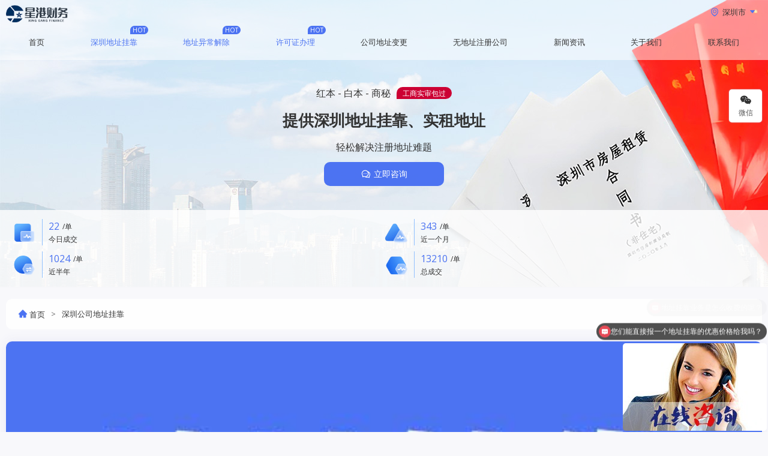

--- FILE ---
content_type: text/html
request_url: http://www.0755008.com/
body_size: 11150
content:
<!DOCTYPE html PUBLIC "-//W3C//DTD XHTML 1.0 Transitional//EN" "http://www.w3.org/TR/xhtml1/DTD/xhtml1-transitional.dtd">
<html xmlns="http://www.w3.org/1999/xhtml">
	<head>
		<link href="https://fonts.googleapis.com/css2?family=Open+Sans:wght@400;700&display=swap" rel="stylesheet">
		<meta name="viewport" content="width=device-width, initial-scale=1, minimum-scale=1, maximum-scale=1, user-scalable=no">
		<meta http-equiv="Content-Type" content="text/html; charset=utf-8">
		<title>深圳公司地址挂靠-深圳地址异常解决-星港财务网</title>
		<meta name="Description" content="专业提供深圳地址挂靠,深圳公司地址挂靠,深圳商务秘书地址挂靠,深圳红本地址挂靠,深圳地址异常解决宝安区,南山区、福田区、罗湖区、龙岗区地址挂靠，服务企业超8000家100%挂靠成功!"/>
		<meta name="Keywords" content="深圳地址挂靠,深圳公司地址挂靠,深圳商务秘书地址挂靠,深圳地址异常解决需要多少钱,深圳地址异常了怎么办,深圳地址挂靠多少钱,深圳红本地址多少钱"/>
		<meta property="og:image" content="http://www.0755008.com/img/logo.jpg" />
		<meta http-equiv="X-UA-Compatible" content="ie=edge,chrome=1">
		<meta name="renderer" content="webkit">
		<meta name="location" content="province=广东省;city=深圳市">
		<meta name="author" content="星港财务代理（深圳）有限公司http://www.0755008.com">
		<meta property="og:type" content="website">
		<meta name="baidu-site-verification" content="code-wUJjal5vB9" />
		<link rel="canonical" href="http://www.0755008.com">
		<link rel="stylesheet" type="text/css" href="font/iconfont.css"/>
		<link rel="stylesheet" type="text/css" href="wow/animate.min.css"/>
		<link rel="stylesheet" type="text/css" href="swiper/swiper-bundle.min.css"/>
		<link rel="stylesheet" type="text/css" href="css/index.css"/>
	</head>
	<body bgcolor="#f8f8fb">
		<div class="header_bg">
			<div class="header_l">
				<a class="logo" href="http://www.0755008.com" title="深圳公司地址挂靠"><img src="images/index/xgswlogo.png" alt="深圳地址挂靠"/></a>
				<div class="map">
					<div class="map_t">
						<i class="iconfont icon-location"></i><span>深圳市</span><i class="iconfont icon-caret-down"></i>
					</div>
					<div class="map_b">
						<div class="map_bt"><span>热门城市</span></div>
						<div class="map_c">
							<a title="广州公司地址挂靠" href="http://www.0755008.com/guangzhou">广州</a>
<a title="珠海公司地址挂靠" href="http://www.0755008.com/zhuhai">珠海</a>
							
						</div>
					</div>
				</div>
				<div class="nav">
					<div class="nav_c">
						<a href="http://www.0755008.com">首页</a>
					</div>
					<div class="nav_c nav_chover">
						<em>HOT</em>
						<a href="http://www.0755008.com/k000.html">深圳地址挂靠</a>
					</div>
					<div class="nav_c nav_chover">
						<em>HOT</em>
						<a href="http://www.0755008.com/k002.html">地址异常解除</a>
					</div>
					<div class="nav_c nav_chover">
						<em>HOT</em>
						<a href="http://www.0755008.com/xkz.html">许可证办理</a>
					</div>
					<div class="nav_c">
						<a href="http://www.0755008.com/k024.html">公司地址变更</a>
					</div>
					<div class="nav_c">
						<a href="http://www.0755008.com/k001.html">无地址注册公司</a>
					</div>
					<div class="nav_c">
						<a href="http://www.0755008.com/news.html">新闻资讯</a>
					</div>
					<div class="nav_c">
						<a href="http://www.0755008.com/ck02.html">关于我们</a>
					</div>
					<div class="nav_c">
						<a href="http://www.0755008.com/k007.html">联系我们</a>
					</div>
					<div class="nav_hover"></div>
				</div>
			</div>
			<div class="header_tj">
				<a ><i class="iconfont icon-creditcard-fill"></i>ICP备案</a>
				<a ><i class="iconfont icon-idcard-fill"></i>资质</a>
				<a href="http://www.0755008.com/ck02.html"><i class="iconfont icon-image-fill"></i>相册</a>
			</div>
			<div class="tel">
				<i class="iconfont icon-phone-fill"></i>
				<p>0755-28538177</p>
			</div>
		</div>
		<div class="banner">
			<img src="images/dzgk/dzgkbanner1.jpg" alt="深圳公司地址挂靠" />
			<div class="banner_c wow animated fadeInUp">
				<p>红本&nbsp;-&nbsp;白本&nbsp;-&nbsp;商秘<em>工商实审包过</em></p>
				<h1><span>提供深圳地址挂靠、实租地址</span></h1>
				<p>轻松解决注册地址难题</p>
				<button onclick="aff();"><i class="iconfont icon-comment"></i>立即咨询</button>
			</div>
		</div>
		<div class="shuju_bg wow animated fadeInUp">
			<div class="shuju">
				<div class="shuju_t">
					<span>深圳公司地址挂靠</span><em>DAT</em>
				</div>
				<div class="shuju_c">
					<img src="images/index/shuju_1.png" alt="深圳地址挂靠"/>
					<div class="shuju_con">
						<p><b>22</b><em>/单</em></p>
						<span>今日成交</span>
					</div>
				</div>
				<div class="shuju_c">
					<img src="images/index/shuju_2.png" alt="深圳公司地址挂靠"/>
					<div class="shuju_con">
						<p><b>343</b><em>/单</em></p>
						<span>近一个月</span>
					</div>
				</div>
				<div class="shuju_c">
					<img src="images/index/shuju_3.png" alt="深圳地址挂靠"/>
					<div class="shuju_con">
						<p><b>1024</b><em>/单</em></p>
						<span>近半年</span>
					</div>
				</div>
				<div class="shuju_c">
					<img src="images/index/shuju_4.png" alt="深圳公司地址挂靠"/>
					<div class="shuju_con">
						<p><b>13210</b><em>/单</em></p>
						<span>总成交</span>
					</div>
				</div>
			</div>
		</div>
		<div class="mbx_bg wow animated fadeInUp">
			<div class="mbx">
				<div class="mbx_c">
					<a href="http://www.0755008.com"><i class="iconfont icon-home-fill"></i>首页</a><span>></span><strong>深圳公司地址挂靠</strong>
				</div>
				<div class="mbx_r">
					<i class="iconfont icon-sound-fill"></i>
					<p>本网专业提供深圳地址挂靠、深圳公司地址挂靠、深圳商务秘书地址挂靠、深圳地址异常解决、深圳红本地址挂靠、小办公室出租-自有地址资源-实力见证</p>
				</div>
			</div>
		</div>
		<div class="box_box">
			<div class="box_l">
				<div class="Noaddress_bg wow animated fadeInUp">
					<div class="Noaddress">
						<div class="Noaddress_l">
							<img src="images/dzgk/dzgkzt.jpg" alt="深圳地址挂靠" />
						</div>
						<div class="Noaddress_r">
							<h2><span>-深圳地址挂靠-深圳公司地址挂靠-</span>秘书地址<span>-全国-</span></h2>
							<p><i class="iconfont icon-location"></i>支持区域：<em>全国各大城市</em></p>
							<ul class="Noaddress_r_x">
								<li>注册地址挂靠+收寄政府信函+秘书电话：<span>¥1500.0元</span>/年；</li>
								<li><span>办结资料：</span>地址挂靠协议（与租赁红本功能一致）；</li>
								<li><span>优势：</span>可解决新注册公司、地址变更、长期地址挂靠、各部门地址核实、经营异常等！</li>
							</ul>
							<p><i class="iconfont icon-appstore"></i>相关业务：深圳地址挂靠、深圳公司地址挂靠、深圳商务秘书地址挂靠</p>
							<p><i class="iconfont icon-tag"></i>相关标签：深圳地址异常解决需要多少钱、深圳地址异常了怎么办、深圳地址挂靠多少钱、深圳红本地址多少钱</p>
							<div class="Noaddress_link">
								<span><i class="iconfont icon-phone"></i>198-5477-9008（微信同号）</span>
								<button onclick="aff();"><i class="iconfont icon-comment"></i>在线咨询</button>
							</div>
						</div>
					</div>
				</div>
				<div class="quyu_bg wow animated fadeInUp">
					<div class="quyu">
						<a >
							<img src="images/szquyu_1.jpg" alt="罗湖区地址挂靠" />
							<span>罗湖区地址挂靠</span>
						</a>
						<a >
							<img src="images/szquyu_2.jpg" alt="罗湖区地址挂靠" />
							<span>罗湖区地址挂靠</span>
						</a>
						<a >
							<img src="images/szquyu_3.jpg" alt="罗湖区地址挂靠" />
							<span>罗湖区地址挂靠</span>
						</a>
						<a >
							<img src="images/szquyu_4.jpg" alt="罗湖区地址挂靠" />
							<span>罗湖区地址挂靠</span>
						</a>
						<a >
							<img src="images/szquyu_5.jpg" alt="龙岗区地址挂靠" />
							<span>龙岗区地址挂靠</span>
						</a>
						<a >
							<img src="images/szquyu_6.jpg" alt="盐田区地址挂靠" />
							<span>盐田区地址挂靠</span>
						</a>
						<a >
							<img src="images/szquyu_7.jpg" alt="龙华区地址挂靠" />
							<span>龙华区地址挂靠</span>
						</a>
						<a >
							<img src="images/szquyu_8.jpg" alt="坪山区地址挂靠" />
							<span>坪山区地址挂靠</span>
						</a>
						<a >
							<img src="images/szquyu_9.jpg" alt="光明区地址挂靠" />
							<span>光明区地址挂靠</span>
						</a>
						<a >
							<img src="images/szquyu_10.jpg" alt="大鹏新区地址挂靠" />
							<span>大鹏新区地址挂靠</span>
						</a>
					</div>
				</div>
				<div class="dzgkys_bg">
					<div class="title_box wow animated fadeInUp">
						<h2><span>深圳星港商秘地址挂靠</span>优势</h2>
						<p>真实地址挂靠、自营地址挂靠、一手地址挂靠、迅速解决注册难题</p>
					</div>
					<div class="dzgkys wow animated fadeInUp">
						<div class="dzgkys_l">
							<div class="dzgkys_c">
								<h3><img src="images/wdz/01.png" alt="深圳地址挂靠"/>注册新公司</h3>
								<p>新设立公司、银行开户、入驻天猫、京东，一般资质全OK！</p>
							</div>
							<div class="dzgkys_c">
								<h3><img src="images/wdz/02.png" alt="深圳公司地址挂靠"/>变更地址</h3>
								<p>变更公司地址、迅速移除工商经营异常、地址黑名单！</p>
							</div>
							<div class="dzgkys_c">
								<h3><img src="images/wdz/03.png" alt="深圳地址挂靠"/>解除税务异常</h3>
								<p>解除税务非正常、风险纳税人、可正常开发票、申请一般纳税人！</p>
							</div>
							<div class="dzgkys_c">
								<h3><img src="images/wdz/04.png" alt="深圳公司地址挂靠"/>免费秘书服务</h3>
								<p>免费享一年邮件、包裹、银行、政府文件快递等秘书服务！</p>
							</div>
							<div class="dzgkys_c">
								<h3><img src="images/wdz/05.png" alt="深圳地址挂靠"/>节省开支</h3>
								<p>节省巨大开支、一年省租金5万+；省人工职守6万+！</p>
							</div>
							<div class="dzgkys_c">
								<h3><img src="images/wdz/06.png" alt="深圳公司地址挂靠"/>实力保障</h3>
								<p>星港财务经场监督局批准成立，十六年发展，稳定服务超20000家！</p>
							</div>
						</div>
					</div>
				</div>
				<div class="liucheng_bg dzgklc">
					<div class="title_box wow animated fadeInUp">
						<h2><span>深圳地址挂靠注册公司</span>流程</h2>
						<p>Flow Path</p>
					</div>
					<div class="liucheng wow animated fadeInUp">
						<div class="liucheng_box">
							<img src="images/wdz/liucheng_1.jpg" alt="深圳公司地址挂靠" />
							<div class="liucheng_c">
								<img src="images/wdz/01.png" alt="深圳地址挂靠" />
								<div class="liucheng_c_t">
									<em>商务交谈</em>
									<p>了解深圳地址挂靠流程价格等；</p>
								</div>
							</div>
						</div>
						<i class="iconfont icon-doubleright"></i>
						<div class="liucheng_box">
							<img src="images/wdz/liucheng_2.jpg" alt="深圳公司地址挂靠" />
							<div class="liucheng_c">
								<img src="images/wdz/02.png" alt="深圳地址挂靠" />
								<div class="liucheng_c_t">
									<em>准备资料</em>
									<p>准备好相关材料，如企业营业执照、法人身份证明等；</p>
								</div>
							</div>
						</div>
						<i class="iconfont icon-doubleright"></i>
						<div class="liucheng_box">
							<img src="images/wdz/liucheng_3.jpg" alt="深圳公司地址挂靠" />
							<div class="liucheng_c">
								<img src="images/wdz/03.png" alt="深圳地址挂靠" />
								<div class="liucheng_c_t">
									<em>签订挂靠协议</em>
									<p>签订办公住所托管的使用协议书；</p>
								</div>
							</div>
						</div>
						<i class="iconfont icon-doubleright"></i>
						<div class="liucheng_box">
							<img src="images/wdz/liucheng_4.jpg" alt="深圳公司地址挂靠" />
							<div class="liucheng_c">
								<img src="images/wdz/04.png" alt="深圳地址挂靠" />
								<div class="liucheng_c_t">
									<em>完成挂靠并注册公司</em>
									<p>等待星港财务公司办理相关手续完成，并完成企业注册</p>
								</div>
							</div>
						</div>
					</div>
				</div>
				<div class="wenda_bg">
					<div class="title_box wow animated fadeInUp">
						<h2><span>深圳公司地址挂靠</span>问答</h2>
						<p>商务秘书地址、红本地址、白本地址</p>
					</div>
					<div class="wenda wow animated fadeInUp">
						<div class="wenda_c">
							<h3><i class="iconfont icon-question-circle-fill"></i>怎样与星港财务开展合作？</h3>
							<p>答：网站右侧在线客服聊天窗口咨询业务或拨打电话，咨询业务详情，提供基本资料，与星港签订合作业务协议，剩下工作就星港财务一站式搞定，足不出门即完成全部业务项目！</p>
						</div>
						<div class="wenda_c">
							<h3><i class="iconfont icon-question-circle-fill"></i>深圳地址挂靠多少钱？</h3>
							<p>答：深圳地址挂靠价格根据类型和区域差异较大：白本地址（未备案租赁合同）约1000-2000元/年，红本地址（房管局备案）约2000-5000元/年，商务秘书地址约1200-2000元/年。福田区性价比最高（红本3000-5000元/年），前海自贸区最贵（6000-8000元/年）。</p>
						</div>
						<div class="wenda_c">
							<h3><i class="iconfont icon-question-circle-fill"></i>我们提供的深圳秘书地址挂靠，是否每个区域均有？</h3>
							<p>答：我们提供深圳大部分区域地址挂靠、包括宝安区秘书地址挂靠、罗湖区秘书地址挂靠、南山区秘书地址挂靠、其他区域，只能暂时选择红本或场地证明！</p>
						</div>
						<div class="wenda_c">
							<h3><i class="iconfont icon-question-circle-fill"></i>深圳红本地址多少钱？</h3>
							<p>答：深圳红本地址挂靠价格根据备案类型和区域差异较大，年费通常在2000-10000元不等。政府创业孵化基地提供的红本地址可能免费或低价（如1800元/年），商秘托管地址约2000-4000元/年，而前海等核心区域可达4500-10000元/年。红本地址通过房管局备案，支持银行开户、信函接收及税务抽查，稳定性高。</p>
						</div>
						<div class="wenda_c">
							<h3><i class="iconfont icon-question-circle-fill"></i>深圳地址异常了怎么办？</h3>
							<p>答：深圳地址异常可通过以下方式处理：变更注册地址‌：准备新地址的红本租赁合同等材料，通过深圳市监局官网申请变更。原地址解锁‌：若仍在使用原地址，需提交水电费发票、租赁凭证等证明，配合工商核查。挂靠合规地址‌：选择备案的红本地址（年费约2000-5000元），确保能接收信函并配合抽查。</p>
						</div>
						<div class="wenda_c">
							<h3><i class="iconfont icon-question-circle-fill"></i>深圳地址异常解决需要多少钱？</h3>
							<p>答：深圳地址异常处理费用主要分三类：原址解锁‌：提供红本租赁凭证等材料，费用约600-1500元；变更地址‌：新地址挂靠年费1500-5000元（前海等核心区更贵）；代办服务‌：基础代办费800-3000元，加急或复杂情况费用更高。长期未处理可能面临5000元罚款。</p>
						</div>
					</div>
				</div>
				<div class="qita_bg dzgkqt">
					<div class="title_box wow animated fadeInUp">
						<h2><span>其他地址挂靠</span>解决方案</h2>
						<p>一手海量资源：无地址注册公司-红本地址-白本地址-卡位出租-小办公室出租</p>
					</div>
					<div class="qita wow animated fadeInUp">
						<div class="qita_c">
							<h4>红本租赁凭证</h4>
							<p>解决前海注册、外资注册难题、省钱利器</p>
							<button onclick="aff();">立即咨询</button>
						</div>
						<div class="qita_c">
							<h4>独立卡位出租</h4>
							<p>拎包入驻、全享空间、节约成本</p>
							<button onclick="aff();">立即咨询</button>
						</div>
						<div class="qita_c">
							<h4>小办公室出租</h4>
							<p>共享时代，独立空间、创业首选</p>
							<button onclick="aff();">立即咨询</button>
						</div>
					</div>
				</div>
				<div class="news_bg">
					<div class="title_box wow animated fadeInUp">
						<h2><span>深圳公司地址挂靠</span>新闻资讯</h2>
						<p>News</p>
					</div>
					<div class="news">
						<div class="news_box news_show wow animated fadeInUp">
							<div class="news_box_l">
								<img src="images/index/bgl_1.jpg" alt="深圳挂靠地址服务：企业注册新选择" />
								<div class="news_box_lc">
									<div class="news_box_lc_t">
										<a href="http://www.0755008.com/k785.html">深圳挂靠地址服务：企业注册新选择</a>
										<p>随着深圳经济的蓬勃发展，越来越多的创业者和企业选择在这片充满活力和机遇的土地上开启他们的创业之路。在企业注册过程中，挂靠地址服务作为一种新兴的选择，为众多初创企业和个人创业者提供了便利和灵活性。本文将探讨深圳挂靠地址服务的特点及其对企业注册的影响。</p>
									</div>
									<div class="news_date">
										<em>25</em>
										<span>2024-06</span>
									</div>
								</div>
							</div>
							<div class="news_box_r">
								<div class="news_box_rc">
									<div class="news_c_date">
										<em>25</em>
										<span>2024-06</span>
									</div>
									<div class="news_box_rc_t">
										<a href="http://www.0755008.com/k784.html">解读深圳地址挂靠政策：对创业者的影响</a>
										<p>深圳，这座中国的经济特区，以其开放的政策、丰富的资源和充满活力的创业氛围，吸引了无数创业者前来淘金。在深圳，地址挂靠政策是许多创业者初期选择的解决方案，其背后的政策导向和具体规定对创业者产生了深远的影响。</p>
									</div>
								</div>
								<div class="news_box_rc">
									<div class="news_c_date">
										<em>25</em>
										<span>2024-06</span>
									</div>
									<div class="news_box_rc_t">
										<a href="http://www.0755008.com/k783.html">深圳企业地址挂靠：背后的利与弊分析</a>
										<p>在深圳这片繁荣的商业土地上，企业地址挂靠成为了许多初创企业和个人创业者注册公司的便捷选择。然而，这一做法背后既有其明显的优势，也存在不容忽视的弊端。本文将对深圳企业地址挂靠的利与弊进行深入分析。
		
		</p>
									</div>
								</div>
								<div class="news_box_rc">
									<div class="news_c_date">
										<em>25</em>
										<span>2024-06</span>
									</div>
									<div class="news_box_rc_t">
										<a href="http://www.0755008.com/k782.html">深圳地址挂靠服务：如何选择合适的平台</a>
										<p>在深圳这座经济繁荣、创业氛围浓厚的城市，地址挂靠服务为众多初创企业和个人提供了便捷的注册途径。然而，面对市场上众多的挂靠平台，如何选择一个合适的平台成为了许多人的关注点。本文将为您介绍如何选择合适的深圳地址挂靠服务平台。</p>
									</div>
								</div>
								<div class="news_box_rc">
									<div class="news_c_date">
										<em>25</em>
										<span>2024-06</span>
									</div>
									<div class="news_box_rc_t">
										<a href="http://www.0755008.com/k781.html">深圳地址挂靠：合法性与风险探讨</a>
										<p>随着深圳经济的飞速发展和创业氛围的日益浓厚，越来越多的创业者和企业选择在深圳注册成立公司。在这个过程中，地址挂靠作为一种便捷的注册方式，受到了不少人的青睐。然而，关于深圳地址挂靠的合法性和潜在风险，也是创业者们需要认真考虑的问题。</p>
									</div>
								</div>
								<div class="news_box_rc">
									<div class="news_c_date">
										<em>27</em>
										<span>2024-04</span>
									</div>
									<div class="news_box_rc_t">
										<a href="http://www.0755008.com/k655.html">龙岗工业区地址挂靠优势分析：助力工业企业发展壮大</a>
										<p>龙岗工业区作为深圳市重要的工业发展区域，一直以其优越的地理位置、完善的产业配套设施和政策扶持，吸引着众多工业企业入驻。随着工业企业的快速发展，地址挂靠作为一种灵活高效的注册方式，逐渐成为工业企业解决注册难题、降低运营成本的重要途径。本文将详细分析龙岗工业区地址挂靠的优势，探讨其如何助力工业企业发展壮大。</p>
									</div>
								</div>
								<div class="news_box_rc">
									<div class="news_c_date">
										<em>27</em>
										<span>2024-04</span>
									</div>
									<div class="news_box_rc_t">
										<a href="http://www.0755008.com/k654.html">宝安区地址挂靠政策解读：为企业发展保驾护航</a>
										<p>宝安区，作为深圳的经济重地，一直以来都是众多企业争相入驻的热门区域。随着市场的日益竞争和政策的不断调整，越来越多的企业开始关注并利用地址挂靠政策，以更加灵活和高效的方式开展业务。本文将详细解读宝安区地址挂靠政策，为企业发展保驾护航。</p>
									</div>
								</div>
								<div class="news_box_rc">
									<div class="news_c_date">
										<em>27</em>
										<span>2024-04</span>
									</div>
									<div class="news_box_rc_t">
										<a href="http://www.0755008.com/k653.html">罗湖商业区地址挂靠指南：开启企业新征程</a>
										<p>罗湖商业区，作为深圳的经济枢纽和商贸中心，吸引着众多企业前来扎根发展。然而，对于新入驻的企业来说，如何快速获取合法、有效的注册地址，成为了开启新征程的首要任务。本文将为您详细解读罗湖商业区地址挂靠的指南，助您轻松解决注册难题，开启企业新征程。</p>
									</div>
								</div>
								<div class="news_box_rc">
									<div class="news_c_date">
										<em>27</em>
										<span>2024-04</span>
									</div>
									<div class="news_box_rc_t">
										<a href="http://www.0755008.com/k652.html">南山科技园区地址挂靠服务详解：助力科技企业快速发展</a>
										<p>随着科技的迅猛发展和创新经济的崛起，南山科技园区已成为众多科技企业竞相入驻的热门地区。然而，对于初创企业和成长中的科技企业来说，如何快速、高效地解决公司注册地址问题，成为他们面临的一大挑战。为此，南山科技园区提供的地址挂靠服务应运而生，成为科技企业快速发展的有力助手</p>
									</div>
								</div>
							</div>
						</div>
					</div>
				</div>
			</div>
			<div class="info_r">
				<div class="info_img wow animated fadeInUp">
					<img src="images/a3.jpg" alt="星港财务" />
				</div>
				<div class="info_rm wow animated fadeInUp">
					<div class="info_rm_t">热门资讯</div>
					<ol>
						<li><a href="http://www.0755008.com/k01.html">深圳公司注册条件</a></li>
						<li><a href="http://www.0755008.com/k001.html">深圳公司注册流程</a></li>
						<li><a href="http://www.0755008.com/k001-3.html">注册电子商务公司</a></li>
						<li><a href="http://www.0755008.com/k05.html">进出口权办理流程</a></li>
						<li><a href="http://www.0755008.com/k012.html">一般纳税人申请条件</a></li>
						<li><a href="http://www.0755008.com/k07.html">外资公司注册流程</a></li>
					</ol>
				</div>
				<div class="info_rm wow animated fadeInUp">
					<div class="info_rm_t">推荐资讯</div>
					<ol>
						<li><a href="http://www.0755008.com/hetong13.html">深圳租赁合同办理需要哪些资料？</a></li>
						<li><a href="http://www.0755008.com/k073.html">代办深圳公司地址变更多少钱？</a></li>
						<li><a href="http://www.0755008.com/hetong01.html">深圳租赁合同办理流程及手续</a></li>
						<li><a href="http://www.0755008.com/k023-5.html">深圳注册公司地址怎么解决？</a></li>
						<li><a href="http://www.0755008.com/k214.html">深圳公司地址挂靠 | 一键快速解决企业注册难题！</a></li>
						<li><a href="http://www.0755008.com/wdz05.html">深圳无地址注册公司</a></li>
						<li><a href="http://www.0755008.com/k256.html">深圳免费注册地址挂靠</a></li>
						<li><a href="http://www.0755008.com/dzyc12.html">深圳前海公司地址异常了有哪些方法可以解除地址异常？</a></li>
						<li><a href="http://www.0755008.com/k204.html">虚拟地址注册公司</a></li>
						<li><a href="http://www.0755008.com/k175.html">深圳公司地址异常处理流程和资料！</a></li>
					</ol>
				</div>
				<div class="info_ewm wow animated fadeInUp">
					<img class="info_logo" src="images/logo-200.png" alt="星港财务" />
					<div class="info_t1">星港财务</div>
					<div class="info_t2">金牌工商顾问管家</div>
					<div class="info_t3">★★★★★</div>
					<ul class="info_ys">
						<li><i class="iconfont icon-team"></i>1对1服务</li>
						<li><i class="iconfont icon-send"></i>协助下单</li>
						<li><i class="iconfont icon-audit"></i>合同梳理</li>
						<li><i class="iconfont icon-folder-open"></i>材料整理</li>
						<li><i class="iconfont icon-retweet"></i>流程对接</li>
						<li><i class="iconfont icon-linechart"></i>进度反馈</li>
					</ul>
					<div class="info_t4">—— 微信扫码咨询 ——</div>
					<img class="info_ewmimg" src="images/index/weixin8.jpg" alt="星港财务微信" />
					<a href="javascript:aff();" class="info_link" >免费在线咨询</a>
				</div>
			</div>
		</div>
		<div class="baozhang_bg">
			<div class="baozhang_box">
				<div class="baozhang_t">
					<span>星港财务优势保障</span>
					<em>Guarantee</em>
				</div>
				<div class="baozhang">
					<div class="baozhang_c">
						<img src="images/index/baozhang_1.jpg" alt="深圳地址挂靠" />
						<p><b>十六年经验</b><span>服务<em>2W+</em>家企业</span></p>
					</div>
					<div class="baozhang_c">
						<img src="images/index/baozhang_2.jpg" alt="深圳公司地址挂靠" />
						<p><b>速度更快</b><span>专业操作，<em>提速20%</em></span></p>
					</div>
					<div class="baozhang_c">
						<img src="images/index/baozhang_3.jpg" alt="深圳地址挂靠" />
						<p><b>2对1专属顾问</b><span>客服+售后<em>专属服务</em></span></p>
					</div>
					<div class="baozhang_c">
						<img src="images/index/baozhang_4.jpg" alt="深圳公司地址挂靠" />
						<p><b>无隐形消费</b><span>安全可靠<em>收费透明</em></span></p>
					</div>
				</div>
			</div>
		</div>
		<div class="footer_bg">
			<div class="footer">
				<div class="footer_l">
					<img src="images/index/logo-180.png" alt="深圳地址挂靠" />
					<p><span>星港财务：</span>地址挂靠、无地址注册公司、地址异常解除、地址变更</p>
				</div>
				<div class="footer_cen">
					<div class="footer_cen_c">
						<span><i class="iconfont icon-detail"></i>工商服务</span>
						<p>
							<a href="k000.html">地址挂靠</a>
							<a href="k001.html">无地址注册公司</a>
							<a href="k002.html">地址异常解除</a>
							<a href="k024.html">地址变更</a>
							<a href="k020.html">租赁合同办理</a>
						</p>
					</div>
					<div class="footer_cen_c">
						<span><i class="iconfont icon-detail"></i>星港财务</span>
						<p>
							<a href="http://www.0755008.com/ck02.html">关于我们</a>
							<a href="http://www.0755008.com/news.html">新闻中心</a>
							<a href="http://www.0755008.com/k007.html">联系我们</a>
							<a >渠道合作</a>
						</p>
					</div>
				</div>
				<div class="footer_r">
					<div class="footer_r_l">
						<img src="images/index/weixin8.jpg" alt="深圳公司地址挂靠" />
						<span>关注星港财务</span>
					</div>
					<div class="footer_r_t">
						<span>咨询热线：0755-28538177</span>
						<p>电话： 0755-29124580、198-5477-9008</p>
						<p>地址：深圳市宝安区西乡大道与共和工业路交界处盛辉大厦B座4楼408</p>
						<p>地址：深圳市宝安区宝安大道4018号华丰国际商务大厦第六层611号</p>
					</div>
				</div>
			</div>
		</div>
		<div class="footer_bottom">
			<div class="yijuhua">
				深圳星港财务有限公司，十六年专注<a href="http://www.0755008.com">深圳公司地址挂靠</a>、<a href="http://www.0755008.com">深圳地址挂靠</a>、<a href="http://www.0755008.com">深圳商务秘书地址挂靠</a>、<a href="http://www.0755008.com">深圳公司地址异常解除</a>等，服务超20000家深圳企业，品质服务有保障！
			</div>
			<div class="footer_gswj">
				<img src="images/index/footer_1.jpg" alt="深圳公司地址挂靠"/>
				<img src="images/index/footer_2.jpg" alt="深圳地址挂靠"/>
				<img src="images/index/govIcon.gif" alt="深圳公司地址挂靠"/>
				<img src="images/index/footer_3.jpg" alt="深圳地址挂靠"/>
				<img src="images/index/footer_4.png" alt="深圳公司地址挂靠"/>
			</div>
			<div class="banner_bq">
				版权：Copyright 2008@星港财务代理（深圳）有限公司；工信部备案号：<a href="https://beian.miit.gov.cn/" target="_blank" rel="nofollow">粤ICP备14041796号-2</a>
			</div>
		</div>
		<div class="float_box">
			<div class="float_box_c float_box_kf" ><img src="images/index/zxkftop.png" alt="深圳公司地址挂靠" /><img class="float_box_kf_gif" src="images/index/zxkf.gif" alt="深圳地址挂靠" /></div>
			<div class="float_box_c float_box_wx">
				<i class="iconfont icon-wechat-fill"></i>
				<span>微信</span>
				<div class="float_box_wx_c">
					<p>时间：8:00~24:00</p>
					<img src="images/index/weixin8.jpg" alt="深圳公司地址挂靠" />
					<p>扫码添加微信客服</p>
					<span>电话：19854779008</span>
				</div>
			</div>
			<div class="float_box_c float_box_db" onclick="fhtop();">
				<i class="iconfont icon-up"></i>
				<span>顶部</span>
			</div>
		</div>
	<script>
var _hmt = _hmt || [];
(function() {
  var hm = document.createElement("script");
  hm.src = "https://hm.baidu.com/hm.js?8f2a015b1f6016c8d6af3005e8641fcc";
  var s = document.getElementsByTagName("script")[0]; 
  s.parentNode.insertBefore(hm, s);
})();
</script>
</body>
	<script src="js/jquery-1.9.1.min.js" type="text/javascript" charset="utf-8"></script>
	<script src="wow/wow.min.js" type="text/javascript" charset="utf-8"></script>
	<script src="swiper/swiper-bundle.min.js" type="text/javascript" charset="utf-8"></script>
	<script src="js/index.js" type="text/javascript" charset="utf-8"></script>
</html>

--- FILE ---
content_type: text/css
request_url: http://www.0755008.com/css/index.css
body_size: 15911
content:
*{margin: 0;padding: 0;list-style: none;font-family: "Open Sans";}
img{display: block;}
a{text-decoration: none;}
.wow {visibility: hidden;}/*解决动画第一次加载重复两次的问题*/
.header_bg{background: rgba(255,255,255,0.5);padding-left: 20px;position: fixed;width: calc(100% - 20px);left: 0;top: 0;display: flex;justify-content: space-between;z-index: 9999;transition:1s;}
.header_bg:hover{background: #fff;transition:1s;}
.header_l{display: flex;}
.logo{display:flex;align-items: center;height: 58px;}
.map{position: relative;padding: 0 20px;}
.map_t{display: flex;line-height: 60px;padding: 0 10px;z-index: 999;position: relative;cursor: pointer;transition:0.3s;}
.map_t i{display: block;font-size:16px;color: #4c73f2;}
.map_t .icon-caret-down{font-size: 12px;color: #4c73f2;transition:0.3s;}
.map_t:hover .icon-caret-down{transform: rotate(180deg);transition: 0.3s;}
.map_t span{color: #333;font-size: 13px;margin: 0 5px;}
.map_b{position: absolute;background: #fff;width: 300px;top: 80px;left: 0;z-index: 998;padding: 20px;visibility: hidden;transition:0.3s;opacity: 0;box-shadow: 0 5px 5px #e9e9f6;border-radius: 10px;}
.map_bt{display: flex;justify-content: space-between;line-height: 20px;}
.map_bt span{font-size: 16px;color: #333;}
.map_bt a{font-size: 12px;color: #336699;font-weight: normal;}
.map_bt a:hover{color: #CC0033;}
.map_c{display: flex;flex-wrap: wrap;margin-top: 10px;}
.map_c a{display: block;width: 20%;overflow: hidden;text-overflow: ellipsis;white-space: nowrap;text-align: left;font-size: 13px;line-height: 20px;margin:5px 0;color: #666;}
.map_c a:hover{color: #CC0033;}
.map:hover .map_b{visibility: visible;opacity: 1;top: 60px;transition:0.3s;}
.map:hover .map_t .icon-xiajiantou1{transform: rotate(180deg);transition:0.3s;}
.nav{display: flex;position: relative;}
.nav_hover{position: absolute;height: 2px;background: #4c73f2;left: 0;bottom: 0;}
.nav_c{position: relative;}
.nav_c em{display: block;width: 40px;text-align: center;line-height: 16px;font-size: 12px;background: #4c73f2;color: #fff;position: absolute;top: 3px;right: -10px;border-radius: 8px 8px 8px 0;font-style: normal;}
.nav_c a{display: block;font-size: 14px;color: #333;line-height: 60px;padding: 0 8px;transition:0.3s;}
.nav_chover a{color: #4c73f2;}
.nav_c:hover a{color: #4c73f2;transition:0.3s;}
.header_tj{display: flex;padding: 23px 0;}
.header_tj a{display: flex;font-size: 14px;line-height: 14px;padding: 0 8px;border-left: solid 1px #d6d6d6;color: #333;height: 14px;}
.header_tj a i{display: block;font-size: 16px;margin-right: 3px;color: #4C73F2;}
.header_tj a:nth-child(1){border: none;}
.header_tj a:hover{color: #4c73f2;}
.tel{display: flex;line-height: 60px;background: #4c73f2;padding: 0 25px;}
.tel i{display: block;font-size: 16px;color: #fff;border-radius: 50%;margin-right: 3px;margin-top: -1px;}
.tel p{font-size: 14px;color: #fff;}
.banner{position: relative;overflow: hidden;height: 560px;}
.banner video{width: 1920px;position: relative;left: 50%;margin-left: -960px;}
.banner img{width: 1920px;position: relative;left: 50%;margin-left: -960px;}
.banner_c{position: relative;z-index: 2;max-width: 1400px;margin: 0 auto;bottom: 400px;padding: 0 20px;}
.banner_c p{display: flex;font-size: 22px;color: #333;line-height: 30px;}
.banner_c p em{display: block;font-size: 14px;color: #fff;line-height: 20px;height: 20px;padding: 0 10px;background: #CC0033;font-style: normal;margin-left: 10px;margin-top: 5px;border-radius: 10px 10px 10px 0;}
.banner_c span{font-size:50px;font-weight: bold;display: block;line-height: 70px;color: #333;margin: 10px 0;}
.banner_c strong{display:block;font-size: 26px;color: #4c73f2;}
.banner_c button{display: flex;border: none;background: #4c73f2;color: #fff;width: 200px;line-height: 40px;justify-content: center;margin-top: 30px;font-size: 14px;cursor: pointer;transition:0.3s;border-radius: 10px;}
.banner_c button i{margin-right: 5px;}
.banner_c button:hover{background: #CC0033;transition:0.3s;}
.banner_news{position: relative;overflow: hidden;height: 300px;}
.banner_news img{width: 1920px;position: relative;left: 50%;margin-left: -960px;}
.banner_news_c{position: relative;z-index: 2;max-width: 1400px;margin: 0 auto;bottom:180px;padding: 0 20px;}
.banner_news_txt{font-size: 28px;color: #4C73F2;line-height: 40px;font-weight: bold;}
.banner_news_txt1{font-size: 40px;color: #333;line-height: 50px;}
.banner_news_txt2{font-size: 20px;color: #666;line-height: 40px;}
@media(max-width: 1650px) {
	.search{display: none;}
}
@media(max-width: 1430px) {
	.header_tj{display: none;}
}
.shuju_bg{background:rgba(255,255,255,0.8);margin-top: -97px;z-index: 999;position: relative;padding: 20px 0;}
.shuju{max-width: 1400px;margin: 0 auto;padding: 0 20px;display: flex;justify-content: space-between;}
.shuju_t{display: flex;width: 20%;align-items: center;}
.shuju_t span{display:block;font-size: 22px;color: #002f5f;line-height: 30px;padding-right: 10px;border-right: solid 1px #92c1ff;margin-right: 10px;}
.shuju_t em{display: block;font-style: normal;color: #002f5f;}
.shuju_c{display: flex;justify-content: center;width: 20%;align-items: center;}
.shuju_c img{display: block;height: 40px;margin-right: 10px;}
.shuju_con{border-left:solid 1px #92c1ff;padding-left: 10px;}
.shuju_con p{display: flex;}
.shuju_con p b{font-size: 30px;display: block;font-weight: normal;line-height: 32px;color: #4C73F2;}
.shuju_con p em{font-style: normal;display: block;font-size: 12px;color: #333;line-height: 12px;margin-top: 12px;margin-left: 5px;}
.shuju_con span{display: block;font-size: 14px;color: #333;line-height: 20px;margin-top: 5px;padding-left: 3px;}
.shuju_c:hover img{animation: rotate 0.5s linear;}
.quyu_bg{margin-top: 50px;}
.quyu{max-width: 1400px;margin: 0px auto;display: flex;justify-content: space-between;flex-wrap: wrap;}
.quyu a{display: block;width: calc(100% / 12 - 5px);text-decoration: none;transition:0.3s;}
.quyu a img{width: 100%;border-radius: 50%;display: block;}
.quyu a span{display: block;font-size: 12px;line-height: 22px;text-align: center;color: #333;margin-top:8px;}
.quyu a:hover img{transform:rotate(360deg);transition:0.5s;}
.guanggao_bg{background: #f8f8fb;padding: 20px 0;}
.guanggao{max-width: 1400px;display: flex;margin: 0 auto;justify-content: center;background: #fff;}
.guanggao i{font-size: 14px;line-height: 50px;display: block;margin-right: 5px;color: #4c73f2;}
.guanggao p{font-size: 14px;color: #333;line-height: 50px;}
.tuijian_bg{background: #f8f8fb;padding:20px 0 50px 0;}
.tuijian{max-width: 1400px;margin: 0 auto;padding: 0 20px;display: flex;justify-content: space-between;}
.tuijian_c{width:calc(21% - 50px);padding: 20px;display: flex;flex-direction: column;justify-content: space-between;border: solid 1px #ebf1fd;}
.tuijian_title{width: 14%;background:url(../images/index/tuijian_1.jpg) no-repeat center center;text-align: center;display: flex;flex-direction: column;justify-content: center;}
.tuijian_title span{display: block;color: #fff;font-size: 22px;line-height: 30px;}
.tuijian_title span i{display: block;width: 50px;height: 3px;background: #fff;margin: 5px auto;}
.tuijian_title p{color: #fff;font-size: 14px;}
.tuijian_c:nth-child(2){background: url(../images/index/tuijian_2.jpg) no-repeat right bottom;background-size:auto 90%;background-color: #e7f5fe;}
.tuijian_c:nth-child(3){background: url(../images/index/tuijian_3.jpg) no-repeat right bottom;background-size:auto 90%;background-color: #dde2ff;}
.tuijian_c:nth-child(4){background: url(../images/index/tuijian_4.jpg) no-repeat right bottom;background-size:auto 90%;background-color: #e7f5fe;}
.tuijian_c:nth-child(5){background: url(../images/index/tuijian_5.jpg) no-repeat right bottom;background-size:auto 90%;background-color: #eceffe;}
.tuijian_c h3{font-size:18px;color: #333;line-height: 20px;}
.tuijian_c p{font-size: 14px;color: #555;line-height: 20px;margin-top: 10px;}
.tuijian_c button{border: none;background: #4c73f2;line-height: 24px;color: #fff;width: 100px;margin-top: 10px;cursor: pointer;border-radius: 0 10px 0 10px;}
.tuijian_c button:hover{background: #CC0033;}
.dzgkxzl_bg{padding-bottom: 30px;background: #f8f8fb;}
.dzgkxzl{max-width: 1400px;margin: 20px auto 0 auto;padding-bottom: 30px;}
.dzgkxzl img{width: 100%;transition:0.3s;}
.dzgkxzl .swiper-slide{position: relative;cursor: pointer;overflow: hidden;}
.dzgkxzl .swiper-slide i{position: absolute;font-size: 30px;color: #fff;width: 60px;height: 60px;line-height: 60px;text-align: center;left: 50%;margin-left: -30px;top: 50%;margin-top: -30px;background: rgba(0,0,0,0.5);border-radius: 50%;opacity: 0;transform: scale(0);transition:0.3s;}
.dzgkxzl .swiper-slide:hover i{opacity: 1;transform: scale(1);transition:0.3s;}
.dzgkxzl .swiper-slide:hover img{transform: scale(1.1);transition:0.3s;}
.dzgkxzl_tc{position: fixed;width: 100%;height: 100%;background:rgba(0,0,0,0.1);top:0;left: 0;z-index:9998;display: flex;flex-direction: column;justify-content: center;align-items: center;transform: scale(0);transition:0.3s;}
.dzgkxzl_tc img{display: block;width: 800px;border: solid 10px #fff;}
.dzgkxzl_tc button{display: flex;justify-content: center;width: 120px;background:#4C73F2;border-radius: 20px;margin-top: 20px;line-height: 40px;font-size: 17px;color: #fff;border: none;font-weight: bold;cursor: pointer;}
.dzgkxzl_tc button i{font-size: 20px;margin-right: 3px;margin-top: 1px;}
.dzgkxzl_tc button:hover{background: #CC0033;}
.dzgkxzl_tcshow{transform: scale(1);transition:0.3s;}
.ggbanner{position: relative;overflow: hidden;}
.ggbanner img{display: block;position: relative;left: 50%;margin-left: -960px;}
.gongshang_bg{background: #f8f8fb;padding: 50px 0;}
.gongshang_bgb{background: #fff;}
.title_box{max-width: 1400px;margin: 0 auto;display: flex;}
.title_box h2{font-size: 22px;color: #333;line-height: 40px;font-weight: normal;padding-right: 10px;margin-right: 10px;border-right: solid 1px #ddd;font-style: italic;text-shadow: 5px 5px 5px #aac8f2;}
.title_box h2 span{font-size: 28px;font-weight: bold;color: #4C73F2;margin-right: 3px;}
.title_box p{font-size: 13px;color: #666;line-height: 14px;margin-top: 15px;}
.gongshang{max-width: 1400px;margin: 20px auto 0 auto;padding: 0 20px;}
.gongshang_c{display: flex;}
.gongshang_cl{width: 20%;}
.gongshang_cl h3{font-size: 16px;color: #fff;background: rgba(0,0,0,0.5);width: 60%;line-height: 40px;border-radius: 0 0px 20px 0;text-align: center;font-weight: normal;}
.gongshang_clc{margin-top: 10%;}
.gongshang_clc p{font-size: 13px;color: #fff;line-height: 30px;padding:0 5px;text-align: center;background:rgba(0,0,0,0.3);width: 50%;border-radius:15px;margin: 0 auto;}
.gongshang_clc i{display: block;text-align: center;color: #fff;text-align: center;margin: 3px 0;font-size: 13px;line-height: 14px;}
.gongshang_cr{width: 80%;background: #fff;display:flex;flex-wrap: wrap;}
.gongshang_box{width:calc(100% / 3 - 41px);display: flex;justify-content: space-between;padding: 20px;transition: 0.3s;}
.gongshang_box:hover{box-shadow: 0 0 15px #E9E9F6;transition: 0.3s;}
.gongshang_box:nth-child(1){border-right: solid 1px #eee;border-bottom: solid 1px #eee;}
.gongshang_box:nth-child(2){border-right: solid 1px #eee;border-bottom: solid 1px #eee;}
.gongshang_box:nth-child(3){border-bottom: solid 1px #eee;}
.gongshang_box:nth-child(4){border-right: solid 1px #eee;}
.gongshang_box:nth-child(5){border-right: solid 1px #eee;}
.gongshang_boxl{display: flex;justify-content: space-around;flex-direction: column;width: 65%;}
.gongshang_boxl h4{font-size: 17px;color: #333;line-height: 20px;}
.gongshang_boxl p{font-size: 14px;color: #666;line-height: 20px;}
.gongshang_boxl a{display: block;width: 100px;line-height: 24px;background: #4C73F2;color: #fff;text-align: center;font-size: 14px;border-radius: 0 10px 0 10px;}
.gongshang_boxl a:hover{background: #CC0033;}
.gongshang_boxr{width: 35%;position: relative;}
.gongshang_boxr em{position: absolute;display: block;width: 22px;line-height: 22px;text-align: center;background: #CC0033;color: #fff;right: -20px;top: -20px;border-radius: 0 5px 0 5px;font-style: normal;font-size: 12px;}
.gongshang_boxr img{width: 50px;margin: 0 auto;padding: 10px;}
.gongshang_box:hover .gongshang_boxr img{animation: rotate 0.5s linear;}
.gongshang_boxr p{font-size: 12px;color: #666;line-height: 30px;text-align:center;}
.gongshang_boxr p span{color: #CC0033;}
.gongshang_zc{background:url(../images/index/gongshang_zc.jpg) no-repeat center bottom;}
.gongshang_sw{background:url(../images/index/gongshang_sw.jpg) no-repeat center bottom;}
.gongshang_qt{background:url(../images/index/gongshang_qt.jpg) no-repeat center bottom;}
@keyframes rotate {
    0% {transform: rotate(0);}
    20% {transform: rotate(-10deg);}
    60% {transform: rotate(0);}
    80% {transform: rotate(10deg);}
    100% {transform: rotate(0);}
}
.hezuolc_bg{background: url(../images/index/hezuolc1.jpg) no-repeat center center;padding: 50px 0;background-size: 100% auto;}
.hezuolc_bg .title_box h2{color: #fff;}
.hezuolc_bg .title_box h2 span{color: #fff;}
.hezuolc_bg .title_box p{color: #fff;}
.hezuolc{max-width: 1400px;margin: 20px auto 0 auto;padding: 0 20px;display: flex;position: relative;}
.hezuolc_c{text-align: center;width:15%;margin-right: 5%;position: relative;z-index: 1;}
.hezuolc_c span{display: flex;justify-content: center;background: #fff;color: #333;line-height: 50px;border-radius: 25px;font-size: 17px;font-weight: bold;}
.hezuolc_c span i{font-size: 20px;font-weight: normal;margin-right: 5px;line-height: 37px;margin-top: 7px;}
.hezuolc_c p{font-size: 14px;color: #fff;line-height: 24px;width: 70%;margin: 0 auto;background: rgba(0,0,0,0.1);padding: 10px 20px;}
.hezuolc_x{width:calc(100% - 50px);height: 10px;background: #fff;position: absolute;left: 30px;top: 20px;}
.hezuolc_x i{font-size: 40px;text-align: right;color: #fff;position: absolute;right: -20px;line-height: 60px;top: 50%;margin-top: -30px;}
.news_bg{padding: 50px 0;}
.news{max-width: 1400px;margin: 20px auto 0 auto;}
.news_title{display: flex;}
.news_title a{display: flex;text-align: center;font-size: 15px;color: #333;line-height: 40px;padding: 0 30px;margin-right: 20px;background: #E9E9F6;border-radius: 20px;}
.news_title a i{font-size: 18px;margin-right: 2px;}
.news_title .news_title_hover{background: #4C73F2;color: #fff;}
.news_box{display:flex;justify-content: space-between;margin-top: 20px;display: none;}
.news_show{display: flex;justify-content: space-between;}
.news_box_l{width:calc(35% - 40px);border: solid 20px #fff;background: #fff;border-radius: 10px;box-shadow: 0 5px 10px #E9E9F6;}
.news_box_l img{width: 100%;border-radius: 10px;}
.news_box_lc{display: flex;justify-content: space-between;margin-top: 20px;}
.news_box_lc_t{width:calc(100% - 100px);}
.news_box_lc_t a{display: block;font-size: 17px;font-weight: bold;color: #333;line-height:30px;overflow: hidden;text-overflow: ellipsis;white-space: nowrap;}
.news_box_lc_t a:hover{color: #4C73F2;}
.news_box_lc_t p{font-size: 12px;color: #777;line-height: 25px;height: 50px;overflow: hidden;display: -webkit-box;-webkit-box-orient: vertical;-webkit-line-clamp: 5;margin: 5px 0;}
.news_date{display: flex;flex-direction: column;justify-content: center;align-items: center;background: #4C73F2;color: #fff;width:90px;border-radius: 50%;}
.news_date em{display: block;font-size: 50px;font-style: normal;line-height: 50px;}
.news_date span{display: block;font-size: 13px;line-height: 20px;}
.news_box_r{width: calc(65% - 20px);background: #fff;overflow: hidden;display: flex;justify-content: space-between;flex-wrap: wrap;border-radius: 10px;box-shadow: 0 5px 10px #E9E9F6;}
.news_box_rc{padding: 20px;width: calc(50% - 40px);box-shadow: 0 0 1px #E9E9F6;display: flex;justify-content: space-between;transition:0.3s;}
.news_box_rc:hover{box-shadow: 0 0 15px #E9E9F6;transition:0.3s;}
.news_c_date{display: flex;flex-direction: column;justify-content: center;align-items: center;width: 80px;}
.news_c_date em{display: block;font-size: 40px;color: #333;line-height: 40px;font-style: normal;}
.news_c_date span{display: block;font-size: 13px;color: #333;line-height: 20px;}
.news_box_rc_t{width: calc(100% - 90px);}
.news_box_rc_t a{display: block;font-size: 14px;line-height: 30px;color: #333;overflow: hidden;text-overflow: ellipsis;white-space: nowrap;}
.news_box_rc_t a:hover{color: #4C73F2;}
.news_box_rc_t p{font-size: 12px;color: #777;line-height: 25px;margin-top: 5px;height: 50px;overflow: hidden;display: -webkit-box;-webkit-box-orient: vertical;-webkit-line-clamp: 2;}
.hezuo_bg{background: #fff;padding: 50px 0;}
.hezuo_b{;max-width:1400px;margin: 20px auto 0 auto;padding: 0 20px;display: flex;justify-content: space-between;flex-wrap: wrap;}
.hezuo_b li{width: calc(100% / 6 - 10px);background: #fff;margin-bottom: 10px;height: 88px;overflow: hidden;position: relative;box-shadow: 0 0 1px #999;}
.hezuo_b li img{position: relative;left:50%;margin-left: -90px;top: 0;transition:0.3s;}
.hezuo_b li:hover img{top: -88px;transition:0.3s;}
.baozhang_bg{background: #fff;padding: 20px 0;box-shadow: 0 0 10px #E9E9F6;}
.baozhang_box{max-width: 1400px;margin: 0 auto;padding: 0 20px;display: flex;justify-content: space-between;}
.baozhang_t{display: flex;}
.baozhang_t span{display: block;line-height: 60px;border-right: solid 1px #eee;padding-right:10px;margin-right: 10px;font-size: 22px;color: #666;}
.baozhang_t em{display: block;font-size: 14px;color: #666;line-height: 60px;font-style: normal;}
.baozhang{width: calc(100% - 355px);display: flex;justify-content: space-between;}
.baozhang_c{display: flex;}
.baozhang_c p{display: flex;flex-direction: column;justify-content: center;}
.baozhang_c p b{display: block;font-size: 17px;color: #666;line-height: 20px;}
.baozhang_c p span{font-size: 14px;color: #999;line-height: 20px;margin-top: 5px;}
.baozhang_c p span em{color: #4C73F2;font-style: normal;}
.footer_bg{padding: 35px 0;background: #e6ebf2;}
.footer{max-width: 1400px;margin: 0 auto;padding: 0 20px;display: flex;justify-content: space-between;}
.footer_l{width: 20%;display: flex;}
.footer_l img{height: 100px;margin-right: 10px;}
.footer_l p{font-size: 14px;color: #666;line-height: 26px;margin-top: 13px;}
.footer_l p span{color: #333;font-size: 17px;font-weight: bold;}
.footer_cen{width: 30%;display: flex;justify-content: space-around;}
.footer_cen_c span{font-size: 17px;display: flex;color: #333;line-height: 26px;}
.footer_cen_c span i{font-size: 20px;color: #4366D9;margin-top: 1px;margin-right: 3px;}
.footer_cen_c p{overflow: hidden;margin-top: 5px;}
.footer_cen_c p a{float: left;font-size: 14px;color: #666;line-height: 30px;margin-right: 20px;}
.footer_cen_c p a:hover{color: #4C73F2;text-decoration: underline;}
.footer_r{width: 40%;display: flex;justify-content:flex-end;}
.footer_r_l{margin-right: 10px;}
.footer_r_l img{width: 100px;}
.footer_r_l span{display: block;color: #666;font-size:12px;line-height: 26px;text-align: center;}
.footer_r_t span{display: block;font-size: 18px;font-weight: bold;color: #666;line-height: 18px;padding-bottom: 10px;}
.footer_r_t p{font-size: 13px;color: #666;line-height: 26px;}
.footer_bottom{background: #fff;padding: 10px 0;}
.yijuhua{max-width: 1400px;padding: 0 20px;font-size: 13px;color: #666;line-height: 24px;margin: 0 auto;text-align: center;}
.yijuhua a{color: #333;text-decoration: underline;}
.yijuhua a:hover{color: #4C73F2;}
.footer_gswj{display: flex;justify-content: center;padding: 20px 0;}
.footer_gswj img{height: 40px;margin: 0 5px;}
.banner_bq{max-width: 1400px;padding: 0 20px;font-size: 13px;color: #666;line-height: 24px;margin: 0 auto;text-align: center;}
.banner_bq a{color: #666;text-decoration: underline;}
.banner_bq a:hover{color: #4C73F2;}
.yq_link{font-size: 13px;color: #666;line-height: 24px;text-align: center;border-top: solid 1px #eee;padding-top: 10px;padding:10px 100px 0 100px;margin-top: 10px;}
.yq_link a{color: #999;margin-right: 5px;}
/*.youshi_bg{background: url(../images/index/hezuolc.jpg) no-repeat center center;padding: 30px 0;}
.youshi{max-width:1400px;margin: 0 auto;padding: 0 20px;display: flex;justify-content: space-around;}
.youshi_c{display: flex;}
.youshi_c i{display: block;font-size: 60px;line-height: 60px;color: #4C73F2;text-shadow: 5px 5px 5px #aac8f2;}
.youshi_ctxt{margin-left: 10px;}
.youshi_ctxt span{display: block;font-size: 18px;color: #4C73F2;font-weight: bold;line-height: 34px;}
.youshi_ctxt p{font-size: 15px;color: #666;}
.footer_bg{padding:20px 0;background: #4C73F2;}
.footer{max-width: 1400px;margin: 0 auto;padding: 0 20px;display: flex;justify-content: space-between;}
.footer_c{margin: 0;}
.footer_c h4{font-size: 17px;color: #fff;line-height: 30px;font-weight: normal;}
.footer_c a{display: block;font-size: 13px;color: #E9E9F6;line-height: 20px;margin-top: 10px;}
.footer_c a:hover{color: yellow;}
.footer_c p{font-size: 13px;color: #E9E9F6;line-height: 20px;margin-top: 10px;}
.footer_c p a{display: inline;}
.footer_c img{width: 120px;margin-top: 15px;border: solid 3px #fff;}
.yijuhua{padding: 20px;color: #E9E9F6;font-size: 13px;text-align: center;line-height: 24px;border-bottom: solid 1px #eee;}
.yijuhua a{color: #fff;}
.yijuhua a:hover{color: yellow;}
.yq_link{text-align: center;padding-top: 20px;}
.yq_link span{font-size: 14px;color: #fff;line-height: 24px;}
.yq_link a{color: #E9E9F6;line-height: 24px;font-size: 13px;}*/
.float_box{position: fixed;right: 10px;top: 20%;z-index: 99999;}
.float_box_c{display: block;width: 55px;height: 47px;border-radius:5px;background: #fff;text-align: center;margin-top: 5px;padding-top: 8px;}
.float_box_c i{display: block;font-size:20px;color: #333;line-height: 20px;}
.float_box_c span{display: block;font-size: 12px;color: #555;line-height:12px;margin-top: 5px;}
.float_box_kf{height: 130px;background: none;box-shadow:none;cursor: pointer;display:none;}
.float_box_kf .float_box_kf_gif{box-shadow: 0 0 5px #e5b8c3;border-radius: 5px;margin-top: 2px;}
.float_box_wx{position: relative;box-shadow: 0 0 2px #b8b8d9;}
.float_box_wx_c{position: absolute;width: 120px;padding: 20px;border-radius: 10px;box-shadow: 0 0 2px #b8b8d9;right: 60px;top: 50%;margin-top: -113px;background: #fff;display: none;}
.float_box_wx_c p{font-size: 12px;color: #666;line-height: 20px;}
.float_box_wx_c img{width: 100%;margin: 5px 0;}
.float_box_wx_c span{display: block;text-align: center;font-weight: bold;color: #CC0033;}
.float_box_c:hover i{color: #CC0033;}
.float_box_c:hover>span{color: #CC0033;}
.float_box_wx:hover .float_box_wx_c{display: block;}
.float_box_db{box-shadow: 0 0 2px #b8b8d9;cursor: pointer;display: none;}

/*无地址注册公司*/
.mbx_bg{background: #f8f8fb;padding: 20px 0;}
.mbx{max-width: 1400px;margin: 0 auto;display: flex;justify-content: space-between;background: #fff;border-radius: 10px;}
.mbx_c{margin-left: 20px;display: flex;white-space: nowrap;padding-right: 20px;}
.mbx_c a{display:block;font-size: 13px;color: #333;line-height: 50px;}
.mbx_c a:hover{color: #4C73F2;}
.mbx_c a i{color: #4C73F2;margin-right: 3px;}
.mbx_c span{color: #666;font-size: 13px;line-height: 50px;margin: 0 10px;}
.mbx_c strong{color: #333;font-size: 13px;line-height: 50px;font-weight: normal;}
.mbx_r{display: flex;margin-right: 20px;}
.mbx_r i{font-size: 14px;color: #4C73F2;margin-right: 3px;line-height: 50px;}
.mbx_r p{font-size: 13px;color: #333;line-height: 50px;white-space: nowrap;}
.Noaddress_bg{}
.Noaddress{max-width: 1400px;margin: 0 auto;display: flex;justify-content: space-between;}
.Noaddress_l{width: calc(38% - 40px);box-shadow: 0 0px 20px #E9E9F6;background: #fff;padding: 20px;border-radius: 10px;}
.Noaddress_l img{width:100%;border-radius: 10px;}
.Noaddress_r{width: calc(62% - 30px);display: flex;flex-direction: column;justify-content: space-around;}
.Noaddress_r h2{font-size: 24px;color: #333;line-height: 36px;margin-bottom: 5px;overflow: hidden;text-overflow: ellipsis;white-space: nowrap;}
.Noaddress_r h2 span{color: #CC0033;}
.Noaddress_r p{font-size: 13px;color: #333;line-height: 24px;}
.Noaddress_r p span{color: #CC0033;}
.Noaddress_r p i{margin-right: 2px;font-size: 14px;}
.Noaddress_r p em{font-style: normal;background: #4C73F2;color: #fff;padding: 0 15px;display: inline-block;border-radius: 0 12px 0 12px;}
.Noaddress_r p a{color: #4C73F2;text-decoration: underline;}
.Noaddress_r p a:hover{color: #CC0033;}
.Noaddress_r_x{padding:15px 20px;background: #deeafe;border-radius: 10px;}
.Noaddress_r_x li{color: #333;font-size: 13px;line-height: 24px;}
.Noaddress_r_x li span{color: #CC0033;}
.Noaddress_link{display: flex;}
.Noaddress_link span{display:block;line-height: 40px;color: #fff;background: #4C73F2;font-size: 14px;padding: 0 20px;border-radius: 10px;}
.Noaddress_link span i{margin-right: 3px;font-size: 18px;}
.Noaddress_link button{background: #CC0033;color: #fff;border: none;font-size: 14px;margin-left: 20px;width: 240px;cursor: pointer;border-radius: 10px;}
.Noaddress_link button:hover{background: #4C73F2;}
.Noaddress_link button i{margin-right: 3px;font-size: 18px;}
.liucheng_bg{padding: 50px 0;background: #F8F8FB}
.liucheng_bg>p{font-size: 22px;color: #333;text-align: center;line-height: 40px;margin: 20px 0;display: block;}
.liucheng_bg>p span{color: #CC0033;}
.liucheng_bg button{border: none;background: #4C73F2;color: #fff;width: 240px;line-height: 40px;margin: 0 auto;display: block;cursor: pointer;}
.liucheng_bg button:hover{background: #CC0033;}
.liucheng_bg button i{margin-right: 3px;}
.liucheng{max-width: 1400px;margin: 20px auto 0 auto;display: flex;justify-content: space-between;}
.liucheng i{display: block;font-size: 30px;color: #666;display: flex;align-items: center;font-weight: bold;width: 40px;text-align: center;justify-content: center;}
.liucheng_box{width:calc(100% / 4 - 60px);background: #fff;padding: 15px;box-shadow: 0 10px 10px #E9E9F6;border-radius: 10px;}
.liucheng_box>img{width: 100%;border-radius: 10px;}
.liucheng_c{}
.liucheng_c img{width: 62px;height: 62px;}
.liucheng_c_t{}
.liucheng_c_t em{font-size: 15px;color: #333;line-height: 30px;display: block;font-style: normal;font-weight: bold;}
.liucheng_c_t p{font-size: 13px;color: #666;line-height: 24px;}
.liucheng_c_t p span{color: #CC0033;}
.wdzzl_bg{padding: 20px 0;background: url(../images/wdz/bg_2.jpg) no-repeat center center;background-size: 200% 200%;border-radius: 10px;}
.wdzzl_bg .title_box{margin-left: 20px;}
.wdzzl_bg .title_box h2,.wdzzl_bg .title_box h2 span{color: #fff;}
.wdzzl_bg .title_box h2{text-shadow:none;}
.wdzzl_bg .title_box p{color: #fff;text-shadow: none;}
.wdzzl{max-width: 1400px;margin: 10px auto 0 auto;padding: 0 20px;display: flex;justify-content: space-between;}
.wdzzl_l{width: 49%;}
.wdzzl_l p{font-size: 14px;line-height: 30px;color: #fff;padding-left: 10px;}
.wdzzl_l p em{font-size: 20px;}
.wdzzl_r{width: 49%;}
.wdzzl_r p{font-size: 22px;color: #fff;line-height: 30px;}
.wdzzl_r_box{display: flex;justify-content: space-between;margin-top: 20px;}
.wdzzl_r_c{width: 33%;}
.wdzzl_r_c:hover img{animation: rotate 0.5s linear;}
.wdzzl_r_c img{height: 150px;margin: 0 auto;}
.wdzzl_r_c span{display: block;font-size: 14px;text-align: center;color: #fff;line-height: 24px;margin-top: 10px;}
.wenda_bg{padding: 50px 0;}
.wenda{max-width: 1400px;margin: 0 auto;display: flex;justify-content: space-between;flex-wrap: wrap;}
.wenda_c{width: calc(100% / 3 - 55px);background: #fff;padding: 20px;margin-top: 20px;-webkit-transition: 0.3s;border-radius: 10px;box-shadow: 0 5px 10px #E9E9F6;}
.wenda_c h3{font-size: 17px;color: #333;line-height: 20px;display: flex;padding-bottom: 10px;border-bottom: solid 1px #E9E9F6;margin-bottom: 10px;}
.wenda_c h3 i{font-size: 20px;color: #4C73F2;font-weight: normal;margin-right: 5px;margin-top: 1px;}
.wenda_c p{font-size: 12px;color: #666;line-height: 20px;}
.wenda_c:hover {margin-top: 10px;-webkit-transition: 0.3s;margin-bottom: 10px;box-shadow: 0 10px 10px #E9E9F6;}
.qita_bg{}
.qita{max-width: 1400px;margin: 0 auto;display: flex;justify-content: space-between;flex-wrap: wrap;}
.qita_c{width: calc(100% / 3 - 50px);margin-top:20px;padding: 20px;transition:0.3s;border-radius: 10px;}
.qita_c:nth-child(1){background: url(../images/wdz/cybb_1.jpg) no-repeat right bottom;}
.qita_c:nth-child(2){background: url(../images/wdz/cybb_2.jpg) no-repeat right bottom;}
.qita_c:nth-child(3){background: url(../images/wdz/cybb_3.jpg) no-repeat right bottom;}
.qita_c:nth-child(4){background: url(../images/wdz/cybb_4.jpg) no-repeat right bottom;}
.qita_c:nth-child(5){background: url(../images/wdz/cybb_6.jpg) no-repeat right bottom;}
.qita_c:nth-child(6){background: url(../images/wdz/cybb_5.jpg) no-repeat right bottom;}
.qita_c h4{font-size: 17px;color: #fff;line-height: 20px;}
.qita_c p{font-size: 13px;line-height: 24px;margin: 10px 0;color: #fff;}
.qita_c button{border: none;background: none;color: #fff;width: 120px;line-height: 24px;cursor: pointer;border: solid 1px #fff;border-radius: 0 13px 0 13px;}
.qita_c button:hover{background: #fff;color: #333;}

/*地址异常*/
.yichang_bg{background: #F8F8FB;padding: 50px 0;}
.yichang_bg button{display: flex;justify-content: center;border: none;background: #4C73F2;color: #fff;margin: 20px auto 0 auto;padding: 0 50px;line-height: 40px;font-size: 14px;cursor: pointer;border-radius: 10px;}
.yichang_bg button:hover{background: #CC0033;}
.yichang_bg button i{font-size: 16px;margin-right: 3px;display: block;}
.yichang_bg button span{display: block;margin-right: 10px;}
.yichang_bg button em{font-style: normal;}
.yichang{max-width: 1400px;margin: 0 auto;display: flex;justify-content: space-between;flex-wrap: wrap;}
.yichang_c{width:calc(100% / 4 - 55px);padding: 20px;background: #fff;margin-top: 20px;display: flex;transition:0.3s;border-radius: 10px;}
.yichang_c:hover{margin-bottom: 10px;margin-top: 10px;transition:0.3s;box-shadow: 0 10px 10px #E9E9F6;}
.yichang_c:hover i{animation: rotate 0.5s linear;}
.yichang_c i{display: block;font-size: 60px;line-height: 60px;color: #4C73F2;}
.yichang_c_t{margin-left: 10px;}
.yichang_c_t h3{font-size: 15px;color: #333;line-height: 30px;}
.yichang_c_t h3 span{color: #4C73F2;}
.yichang_c_t p{font-size: 13px;color: #666;line-height: 30px;}
.houguo_bg{padding: 20px 0;background: #fff;border-radius: 10px;margin-bottom: 50px;}
.houguo_bg .title_box{margin-left: 20px;}
.houguo{max-width: 1400px;margin: 0 auto;padding: 0 20px;display: flex;justify-content: space-between;flex-wrap: wrap;}
.houguo_c{width: calc(100% / 2 - 50px);padding: 20px;background: #F8F8FB;display: flex;margin-top: 20px;justify-content: space-between;border-radius: 10px;}
.houguo_c img{display: block;width: 200px;border: solid 3px #fff;}
.houguo_c:hover img{animation: rotate 0.5s linear;}
.houguo_c_t{width: calc(100% - 220px);}
.houguo_c_t span{display: block;font-size: 15px;color: #333;font-weight: bold;line-height: 40px;}
.houguo_c_t p{font-size: 13px;color: #666;line-height: 24px;}
.gsyczl_bg{padding:20px 0;background: url(../images/wdz/bg_2.jpg) no-repeat center center;border-radius: 10px;}
.gsyczl_bg .title_box{margin-left: 20px;}
.gsyczl_bg .title_box h2,.gsyczl_bg .title_box h2 span{color: #fff;}
.gsyczl_bg .title_box h2{text-shadow:none;}
.gsyczl_bg .title_box p{color: #fff;text-shadow: none;}
.gsyczl{max-width: 1400px;margin: 0 auto;padding: 0 20px;display: flex;justify-content: space-between;flex-wrap: wrap;}
.gsyczl_c{width: calc(100% / 3 - 50px);display: flex;margin-top: 20px;justify-content: space-between;background: rgba(0,0,0,0.1);padding: 20px;border-radius: 10px;}
.gsyczl_c img{display: block;height: 130px;}
.gsyczl_c:hover img{animation: rotate 0.5s linear;}
.gsyczl_c_t{width: calc(100% - 150px);}
.gsyczl_c_t h3{display: block;font-size: 15px;color: #fff;font-weight: bold;line-height: 24px;margin-bottom: 5px;}
.gsyczl_c_t h3 span{color: yellow;}
.gsyczl_c_t p{font-size: 13px;color: #fff;line-height: 20px;}
@media(max-width:1320px) {
	.gsyczl_c{align-items: center;}
	.gsyczl_c img{height: 110px;}
	.gsyczl_c_t{width: calc(100% - 130px);}
}
.qita_wd .qita_c{background-size: 100% 100%;}

/*地址变更*/
.gsbgfw_bg{padding: 50px 0;background: #f8f8fb;}
.gsbgfw{max-width: 1400px;margin: 0 auto;display: flex;flex-wrap: wrap;justify-content: space-between;}
.gsbgfw_c{width: calc(100% / 3 - 55px);background: #4C73F2;padding: 20px;margin-top: 20px;border-radius: 45px 45px 0 45px;display: flex;position: relative;box-shadow: 5px 5px 0px #cfcfe6;}
.gsbgfw_c em{display: block;position: absolute;bottom: 5px;right: 20px;font-size: 80px;line-height: 80px;color: #fff;opacity: 0.1;font-weight: bold;}
.gsbgfw_c:hover{margin-bottom: 10px;margin-top: 10px;transition:0.3s;}
.gsbgfw_c:hover em{animation: rotate 0.5s linear;}
.gsbgfw_c i{display: block;font-size: 50px;color: #fff;padding-right: 20px;margin-right: 20px;border-right: solid 1px #fff;}
.gsbgfw_c_t{display: flex;flex-direction: column;justify-content: center;}
.gsbgfw_c_t h3{font-size: 17px;color: #fff;line-height: 20px;margin-bottom: 10px;}
.gsbgfw_c_t h3 span{color: yellow;}
.gsbgfw_c_t p{font-size: 14px;color: #fff;line-height: 20px;}
.fengxian_bg{padding: 20px 0;background: #fff;border-radius: 10px;}
.fengxian_bg .title_box{margin-left: 20px;}
.fengxian{max-width: 1400px;margin: 0 auto;padding: 0 20px;display: flex;justify-content: space-between;flex-wrap: wrap;position: relative;}
.fengxian>img{position: absolute;left: 50%;top: 50%;margin-left: -78px;margin-top: -78px;}
.fengxian:hover>img{animation: rotate 0.5s linear infinite;}
.fengxian_c{width:calc(40% - 10px);padding: 20px 0 20px 10%;background: #f8f8fb;margin-top: 20px;border-radius: 10px;}
.fengxian_c>span{display: flex;font-size: 18px;line-height: 62px;color:#333;}
.fengxian_c p{font-size: 14px;line-height: 30px;color: #666;}
.fengxian_c p i{font-style: normal;color: #CC0033;}
.dzbglc_bg{padding: 20px 0;background: url(../images/wdz/bg_2.jpg) no-repeat center center;margin-top: 50px;border-radius: 10px;}
.dzbglc_bg .title_box{margin-left: 20px;}
.dzbglc_bg .title_box h2,.dzbglc_bg .title_box h2 span{color: #fff;}
.dzbglc_bg .title_box h2{text-shadow:none;}
.dzbglc_bg .title_box p{color: #fff;text-shadow: none;}
.dzbglc{max-width: 1400px;margin: 40px auto 0 auto;padding: 0 20px;display: flex;justify-content: space-around;}
.dzbglc_c{width: calc(100% / 4 - 100px);padding: 20px;background: #fff;border-radius: 20px;position: relative;box-shadow: 0 5px 5px #4366d9;}
.dzbglc_c span{position: absolute;display: block;width: 50%;line-height: 40px;background: #4C73F2;border:solid 1px #84a1ff;text-align: center;color: #fff;border-radius: 21px;font-size: 18px;left: 25%;top: -21px;box-shadow: 0 5px 2px #E9E9F6;font-weight: bold;}
.dzbglc_c i{display: block;width: 80px;height: 80px;line-height: 80px;text-align: center;color: #4C73F2;font-size: 50px;border-radius: 50%;background: #d0dbff;margin: 20px auto;}
.dzbglc_c:hover i{animation: rotate 0.5s linear;}
.dzbglc_c p{font-size: 18px;color: #333;text-align: center;line-height: 22px;}
.dzbgzl_bg{padding: 50px 0;}
.dzbgzl{max-width: 1400px;margin: 20px auto 0 auto;padding: 0 20px;display: flex;justify-content:space-around;}
.dzbgzl_t{width: calc(100% - 500px);display: flex;flex-direction: column;justify-content: center;}
.dzbgzl_t h3{font-size: 18px;font-weight: normal;color: #333;line-height: 40px;}
.dzbgzl_t_c{display: flex;flex-wrap: wrap;justify-content: space-between;}
.dzbgzl_t_c li{width:calc(100% / 2 - 50px);padding:15px 20px;background: #4C73F2;margin-top: 20px;font-size: 14px;color: #fff;line-height: 30px;border-radius: 30px;display: flex;}
.dzbgzl_t_c li span{display: block;font-size: 18px;width: 30px;height: 30px;border-radius: 50%;margin-right: 10px;background: #fff;text-align: center;color: #4C73F2;font-weight: bold;}
.dzbgzl_t p{font-size: 16px;color: #333;line-height: 30px;margin-top: 20px;display: flex;}
.dzbgzl_t p i{font-size: 30px;color: #CC0033;margin-right: 5px;}
.dzbgzl_t p span{color: #4C73F2;}

/*租赁合同*/
.yongtu_bg{padding: 50px 0;background: #f8f8fb;}
.yongtu{max-width: 1400px;margin: 0 auto;display: flex;flex-wrap: wrap;justify-content: space-between;padding: 0 20px;}
.yongtu_c{width: calc(100% / 2 - 50px);padding: 20px;background: #fff;box-shadow: 0 10px 10px #E9E9F6;margin-top: 20px;display: flex;justify-content: space-between;}
.yongtu_c>img{width: 40%;}
.yongtu_c_t{width: 57%;display: flex;flex-direction: column;justify-content: center;}
.yongtu_c_t span{display: flex;font-size: 22px;line-height: 62px;color: #333;}
.yongtu_c_t span img{height: 62px;}
.yongtu_c_t p{font-size: 16px;color: #666;line-height: 30px;}
.yongtu_c:hover>img{animation: rotate 0.5s linear;}
.zlhtzl_bg{padding: 50px 0;background: #fff;}
.zlhtzl{max-width: 1400px;margin: 20px auto 0 auto;padding: 0 20px;display: flex;justify-content: space-between;}
.zlhtzl_l{width: 32%;display: flex;justify-content: space-between;}
.zlhtzl_l li{width:48%;}
.zlhtzl_l li img{border: solid 1px #999;display: block;margin: 0 auto;width:100%;}
.zlhtzl_l li h3{font-size: 16px;color: #333;text-align: center;font-weight: normal;line-height: 50px;overflow: hidden;text-overflow: ellipsis;white-space: nowrap;}
.zlhtzl_l li a{display: block;text-align: center;background: #4C73F2;color: #fff;width: 60%;line-height: 30px;font-size: 14px;border-radius: 15px;margin:0px auto;}
.zlhtzl_l li a:hover{background: #CC0033;}
.zlhtzl_r{width: 66%;}
.zlhtzl_r h3{font-size:22px;line-height: 22px;font-weight: normal;color: #333;}
.zlhtzl_r h3 i{font-size: 22px;margin-right: 5px;}
.zlhtzl_r_b{display: flex;justify-content: space-between;}
.zlhtzl_r_b li{width: 48%;}
.zlhtzl_r_b li span{display: block;font-size: 17px;color: #333;line-height: 20px;border-left: solid 5px #4C73F2;padding-left: 10px;margin-top: 15px;margin-bottom: 5px;}
.zlhtzl_r_b li p{font-size: 14px;color: #666;line-height: 24px;}
.zlhtzl_r_b li em{color: #CC0033;font-size: 14px;line-height: 24px;display: block;font-style: normal;}
.zlhtlc_bg{padding: 50px 0;background:url(../images/wdz/bg_2.jpg) no-repeat center center;}
.zlhtlc_bg .title_box h2,.zlhtlc_bg .title_box h2 span{color: #fff;}
.zlhtlc_bg .title_box h2{text-shadow:none;}
.zlhtlc_bg .title_box p{color: #fff;text-shadow: none;}
.zlhtlc{max-width: 1400px;margin: 20px auto 0 auto;padding: 0 20px;display: flex;justify-content: space-between;}
.zlhtlc>img{width: 40%;}
.zlhtlc_c{width: 58%;}
.zlhtlc_c p{margin-bottom: 5px;display: flex;align-items: center;}
.zlhtlc_c p em{font-size: 22px;color: #fff;line-height: 40px;}
.zlhtlc_c p span{display: block;font-size: 14px;color: #fff;line-height: 20px;}
.zlhttel_bg{padding: 50px 0;background: #fff;}
.zlhttel{max-width: 1400px;margin: 10px auto 0 auto;padding: 0 20px;display: flex;flex-wrap: wrap;justify-content: space-between;}
.zlhttel p{width: 48%;box-shadow: 0 1px 1px #E9E9F6;font-size: 13px;color: #333;line-height: 25px;padding: 0 10px;}

/*地址挂靠*/
.dzgkys_bg{padding: 50px 0;}
.dzgkys{max-width: 1400px;margin: 20px auto 0 auto;display: flex;justify-content: space-between;}
.dzgkys_l{display: flex;flex-wrap: wrap;justify-content: space-between;align-items: center;}
.dzgkys_c{width:calc(100% / 3 - 50px);background: #fff;padding: 20px;box-shadow: 0 5px 10px #E9E9F6;border-radius: 10px;margin-bottom: 10px;}
.dzgkys_c h3{display: flex;font-size: 22px;color: #333;line-height: 62px;font-weight: normal;}
.dzgkys_c p{font-size: 13px;color: #666;line-height: 25px;height: 50px;overflow: hidden;}
.dzgklc{background: url(../images/wdz/bg_2.jpg) no-repeat center center;background-size: auto 100%;border-radius: 10px;}
.dzgklc .title_box{padding-left: 20px;}
.dzgklc .title_box h2,.dzgklc .title_box h2 span{color: #fff;}
.dzgklc .title_box h2{text-shadow:none;}
.dzgklc .title_box p{color: #fff;text-shadow: none;}
.dzgklc .liucheng_box{box-shadow: none;border-radius: 10px;}
.dzgklc i{color: #fff;}
.dzgkqt .qita_c{padding: 40px;width: calc(100% / 3 - 120px);border-radius: 0 30px 0 30px;}
.dzgkqt .qita_c h4{font-weight: normal;font-size: 22px;}

/*地区黄页map*/
.mapbanner{position: relative;overflow: hidden;}
.mapbanner img{display: block;width: 1920px;position: relative;left: 50%;margin-left: -960px;}
.rmchengshi_bg{padding: 20px 0;background: #fff;}
.rmchengshi{max-width: 1400px;margin: 0 auto;display: flex;padding: 0 20px;flex-wrap: wrap;justify-content: space-between;}
.rmchengshi span{display: flex;align-items: center;font-size: 22px;color: #333;line-height: 30px;border-left: solid 3px #4C73F2;padding:0 10px;border-right: solid 1px #eee;}
.rmchengshi_c{display: flex;flex-wrap: wrap;width:calc(100% - 125px);}
.rmchengshi_c a{display:block;font-size: 14px;color: #fff;line-height: 30px;padding: 0 20px;background: #4C73F2;border-radius: 15px;margin: 5px 10px 5px 0;}
.rmchengshi_c a:hover{background: #CC0033;}
.mapbox_bg{background: #fff;}
.mapbox{max-width: 1400px;margin: 0 auto;padding: 0 20px;}
.mapbox_c{padding: 20px;display: flex;justify-content: space-between;}
.mapbox_cbg{background: #f8f8fb;}
.mapbox_c span{display: flex;align-items: center;border-right: solid 1px #ddd;padding-right: 20px;margin-right: 20px;font-size: 18px;color: #333;width: 90px;text-align: center;font-weight: bold;justify-content: center;}
.mapbox_con{overflow: hidden;width: calc(100% - 110px);}
.mapbox_con a{float: left;font-size: 14px;color: #333;line-height: 30px;margin-right: 20px;}
.mapbox_con a:hover{color: #CC0033;text-decoration: underline;}

/*新闻列表*/
.news_class_bg{padding: 30px 0;background: #fff;}
.news_class{max-width: 1400px;margin: 0 auto;padding: 0 20px;display: flex;justify-content: space-around;font-size: 14px;color: #999;line-height: 30px;}
.news_class a{font-size: 16px;color: #333;line-height: 30px;}
.news_class a i{font-size: 17px;margin-right: 3px;}
.news_class a:hover{color: #4C73F2;}
.news_class .news_class_hover{color: #4C73F2;}
.news_content_bg{padding: 30px 0;background: #f8f8fb;}
.news_content{max-width: 1400px;margin: 0 auto;padding: 0 20px;display: flex;justify-content: space-between;flex-wrap: wrap;}
.news_content_c{display: block;width: calc(100% / 3 - 60px);padding: 20px;margin-bottom: 30px;background: #fff;border-top: solid 3px #fff;transition:0.3s;}
.news_stitle{font-size: 18px;color: #333;line-height: 30px;height: 60px;overflow: hidden;transition:0.3s;font-weight: bold;}
.news_remark{color: #999;line-height: 25px;font-size: 14px;margin-top: 10px;height: 75px;overflow: hidden;}
.news_content_cs{overflow: hidden;}
.news_view{float: left;font-size: 14px;color: #999;line-height: 40px;display: flex;}
.news_view i{font-size:18px;margin-right: 2px;line-height: 40px;margin-top: -1px;}
.news_addtime{float: left;font-size: 14px;color: #999;line-height: 40px;display: flex;margin-left: 20px;}
.news_addtime i{font-size:15px;margin-right: 2px;line-height: 40px;}
.news_link{float: right;font-size:38px;color: #999;line-height: 40px;transition:0.3s;}
.news_content_c:hover{box-shadow: 0 10px 10px #E9E9F6;border-color: #4C73F2;transition:0.3s;}
.news_content_c:hover .news_stitle{color: #4C73F2;transition:0.3s;}
.news_content_c:hover .news_link{color: #4C73F2;transition:0.3s;}
.news_page{display: flex;justify-content: center;padding-bottom: 20px;}
.news_page a{display: block;line-height: 50px;border-radius: 5px;padding: 0 20px;color: #333;font-size: 15px;}
.news_page a:hover{background: #4C73F2;color: #fff;}
.news_page p{line-height: 50px;font-size: 14px;color: #666;margin: 0 20px;}

/*新闻详情*/
.Ninfo_bg{padding-bottom: 20px;max-width: 1400px;margin: 0 auto;display:flex;}
.Ninfo{padding:20px;background:#fff;margin-right:10px;width:100%;}
.Ninfo_t{display: flex;justify-content: space-between;border-bottom: solid 1px #E9E9F6;align-items: center;padding:10px 10px 20px 10px;}
.Ninfo_t h1{font-size: 30px;color: #333;line-height: 30px;}
.Ninfo_cs{display: flex;}
.Ninfo_cs span{display: block;font-size: 12px;color: #666;line-height: 20px;margin-left: 20px;}
.Ninfo_box{padding: 20px;color: #444;border-bottom: solid 1px #E9E9F6;font-size: 15px;line-height: 26px;}
.Ninfo_box img{max-width: 100%;}
.Ninfo_box a{color: #4C73F2;text-decoration: underline;}
.Ninfo_box a:hover{color: #CC0033;}
.Ninfo_box strong{font-size:17px;}
.updow{padding:10px 20px;display: flex;justify-content: space-between;align-items: center;}
.updow_l p{font-size: 15px;color: #333;line-height: 30px;}
.updow_l p a{color: #333;}
.updow_l p a:hover{color: #4C73F2;text-decoration: underline;}
.updow_r{display: block;line-height: 50px;width: 120px;text-align: center;color: #fff;background: #4C73F2;border-radius: 5px;font-size: 15px;}
.updow_r i{font-size: 16px;margin-right: 3px;}
.updow_r:hover{background: #CC0033;}
.pinglun{padding: 0 20px;}
#SOHUCS #SOHU_MAIN .module-cmt-footer{display: none;}
/* 2023-11-28新样式 */
.info{max-width:1400px;margin: 0 auto;padding:0 20px 20px 20px;display: flex;justify-content: space-between;}
.info_l{width: calc(100% - 340px);background: #fff;padding: 30px;}
.info_l h1{font-size: 30px;color: #333;line-height: 40px;font-weight: normal;}
.info_date{display: flex;justify-content: space-between;border-bottom: solid 1px #eee;}
.info_date_l{display: flex;padding: 20px 0;}
.info_date_l p{font-size: 13px;color: #666;line-height: 30px;margin-right: 20px;}
.info_date_r{padding: 20px 0;}
.info_date_r a{display: flex;line-height: 30px;background: #f1f1f1;color: #666;font-size: 13px;text-decoration: none;padding: 0 20px;}
.info_date_r a i{margin-right: 3px;}
.info_date_r a:hover{color: #fff;background: #4C73F2;}
.info_box{color: #444;padding: 20px 5px;font-size:15px;line-height:26px;}
.info_box strong{color: #333;font-size:17px;}
.info_box a strong{color: #333;}
.info_box a strong:hover{color: #4C73F2;}
.info_box a:hover{color: rgb(76, 115, 242);background: #d8e1ff;}
.info_box ol,.info_box li{list-style:decimal;}
/* .info_box p{text-indent: 20px;} */
.info_box img{max-width: 100%;}
.info_box table{border-collapse: collapse;}
.info_box table td{border:solid 1px #ccc;padding: 10px;}
.info_r{width: 270px;}
.info_ewm{background: #fff;padding: 20px;border-radius: 10px;margin-bottom: 20px;}
.info_logo{display: block;width:80px;margin:10px auto;}
.info_t1{font-size: 22px;color: #333;line-height: 30px;text-align: center;}
.info_t2{font-size: 13px;color: #888;line-height: 20px;text-align: center;}
.info_t3{font-size: 16px;color: #4C73F2;line-height: 20px;text-align: center;}
.info_ys{display: flex;flex-wrap: wrap;}
.info_ys li{width: 50%;text-align: center;font-size: 13px;color: #666;display: flex;justify-content: center;line-height: 30px;}
.info_ys li i{font-size: 16px;margin-right: 3px;color: #4C73F2;}
.info_t4{font-size: 15px;color: #333;text-align: center;line-height: 20px;padding-top: 10px;}
.info_ewmimg{display: block;width:150px;margin: 10px auto;border:solid 1px #f8f8fb;}
.info_link{display: block;border:solid 1px #4C73F2;color: #4C73F2;width: 160px;text-align: center;line-height: 32px;text-decoration: none;font-size: 14px;margin: 0 auto;border-radius: 17px;}
.info_link:hover{color: #fff;background: #4C73F2;}
.info_img img{width: 100%;margin-bottom: 20px;display: block;border-radius: 10px;}
.info_rm{padding: 20px;background: #fff;margin-bottom: 20px;border-radius: 10px;}
.info_rm_t{font-size: 16px;line-height: 20px;padding-bottom: 10px;}
.info_rm ol{padding-left: 20px;}
.info_rm ol li{color: #333;font-size: 13px;line-height: 30px;}
.info_rm ol li a{display: block;color: #666;font-size: 13px;text-decoration: none;overflow: hidden;text-overflow: ellipsis;white-space: nowrap;}
.info_rm ol li a:hover{color: #4C73F2;}
.info_rm ol,.info_rm li{list-style:decimal;}
.nlist_box{width: calc(100% - 280px);}
.nlist_b{display: flex;justify-content: space-between;flex-wrap: wrap;}
.nlist{display: block;padding: 20px;margin-bottom: 20px;background: #fff;width:calc(100% / 2 - 45px);border-top: solid 3px #fff;transition:0.3s;}
.nlist_t{font-size:18px;color: #333;line-height: 30px;overflow: hidden;text-overflow: ellipsis;white-space: nowrap;font-weight: bold;}
.nlist_t span{display: block;background: #4C73F2;color: #fff;margin-right: 5px;width: 30px;height: 30px;text-align: center;float: left;border-radius: 5px;line-height: 30px;}
.nlist_p{font-size: 14px;color: #666;line-height: 25px;height: 50px;overflow: hidden;margin-top: 15px;}
.nlist_p span{display: block;background: #CC0033;color: #fff;margin-right: 5px;width: 30px;height: 30px;text-align: center;float: left;font-size: 18px;font-weight: bold;line-height: 30px;border-radius: 5px;}
.nlist_cs{display: flex;margin-top: 10px;}
.nlist_cs1{font-size: 12px;color: #999;margin-left: 35px;}
.nlist:hover{border-color: #4C73F2;box-shadow: 0 10px 10px #E9E9F6;transition:0.3s;}
.nlist:hover .nlist_t{color: #4C73F2;}

/* 2023-12-04红本地址页面新样式 */
.hbshow{width: calc(100% - 340px);background: #fff;padding: 30px;}
.hb_title{font-size: 26px;color: #333;line-height: 36px;font-weight: normal;margin: 36px 0 20px 0;display: flex;border-bottom: solid 1px #eee;padding-bottom: 15px;}
.hb_title i{font-size: 36px;color: #4C73F2;font-weight: normal;margin-right: 5px;}
.hbrmb{display: flex;justify-content: space-between;flex-wrap: wrap;}
.hbrmb img{width:calc(100% / 3 - 10px);margin-bottom: 15px;}
.hbrmb_txt{width:calc(100% / 3 - 52px);border: solid 1px #4C73F2;margin-bottom: 15px;padding: 20px;background: #4C73F2;display: flex;flex-direction: column;justify-content: center;align-items: center;}
.hbrmb_txt h3{font-size: 20px;color: #fff;line-height: 30px;}
.hbrmb_txt h3 i{font-size: 21px;font-weight: normal;margin-right: 5px;}
.hbrmb_txt p{font-size: 14px;color: #fff;line-height: 25px;}
.hbrmb_txt a{display: block;width: 60%;color: #4C73F2;background: #fff;text-align: center;line-height: 30px;font-size: 15px;margin-top: 10px;}
.hbrmb_txt a:hover{width: 70%;transition:0.3s;border-radius: 15px;}
.hbyongtu{display: flex;justify-content: space-between;}
.hbyongtu_c{width: calc(100% / 4 - 10px);background: #f8f8fb;}
.hbyongtu_c img{width: 100%;}
.hbyongtu_txt{padding: 10px;}
.hbyongtu_txt h3{font-size: 17px;color: #333;line-height: 30px;font-weight: bold;display: flex;}
.hbyongtu_txt h3 i{font-size: 20px;margin-right: 3px;font-weight: normal;margin-top: 1px;color: #4C73F2;}
.hbyongtu_txt p{font-size: 14px;color: #666;line-height: 20px;}
.hbjiechu{display: flex;justify-content: space-between;}
.hbjiechu_lc{display: flex;align-items: center;}
.hbjiechu_c{background: #e6ebf2;padding: 10px;width: 27%;display: flex;justify-content: space-between;align-items: center;}
.hbjiechu_txt{margin-left: 10px;}
.hbjiechu_txt h3{font-size: 17px;color: #333;line-height: 20px;font-weight: bold;margin-bottom: 5px;}
.hbjiechu_txt p{font-size: 13px;color: #666;line-height: 20px;}
.hbjiechu_txt p span{color: #4C73F2;}
.hbarticle{}
.hbarticle h3{font-size: 17px;color: #666;line-height: 20px;margin: 10px 0;}
.hbarticle p{font-size: 14px;line-height: 25px;color: #666;margin-bottom: 5px;}
.hbarticle p a{color: #4C73F2;text-decoration: underline;}
.hbarticle p a:hover{color: #CC0033;}
.hbarticle p img{display: block;max-width: 100%;}

/* 2023-12-11新闻列表新样式 */
.mbx_c{font-size: 14px;color: #333;line-height: 50px;}
.mbx_c em{font-weight: bold;color: #4C73F2;font-style:normal;}
.xwlist_box{max-width: 1400px;min-width: 1200px;margin: 0px auto 20px auto;padding: 0 20px;}
.xwlist{display:flex;justify-content: space-between;flex-wrap: wrap;display: none;}
.xwlist_hover{display: flex;}
.xwlist a{display: block;width:calc(100% / 3 - 50px);background: #fff;padding: 20px;border-top: solid 3px #fff;text-decoration: none;margin-bottom: 15px;transition:0.3s;}
.xwlist_title{font-size: 17px;color: #666;line-height: 20px;font-weight: bold;height: 40px;overflow: hidden;transition:0.3s;}
.xwlist_remark{font-size: 13px;color: #666;line-height: 20px;height: 40px;overflow: hidden;margin: 10px 0;}
.xwlist_keywords{font-size: 14px;color: #666;line-height: 20px;overflow: hidden;text-overflow: ellipsis;white-space: nowrap;}
.xwlist_keywords span{color: #999;font-size: 13px;}
.xwlist_cs{display: flex;justify-content: space-between;margin-top: 10px;}
.xwlist_addtime{font-size: 12px;color: #666;line-height: 20px;}
.xwlist_view{font-size: 12px;color: #666;line-height: 20px;}
.xwlist_link{font-size: 20px;color: #666;line-height: 20px;transition:0.3s;}
.xwlist a:hover{box-shadow: 0 10px 10px #e9e9f6;border-color:#4C73F2;transition:0.3s;}
.xwlist a:hover .xwlist_title{color: #4C73F2;transition:0.3s;}
.xwlist a:hover .xwlist_link{color: #4C73F2;transition:0.3s;animation:xwlist 1s linear infinite;}
@-webkit-keyframes xwlist{
	0%{transform: scale(1);}
	50%{transform: scale(1.2);}
	100%{transform: scale(1);}
}
.fenye{display: flex;justify-content: center;padding-top: 15px;width: 1200px;margin: 0 auto 60px auto;padding: 0 20px;}
.fenye button{font-size: 14px;color: #333;line-height: 30px;padding: 0 20px;border: solid 1px #999;border-radius: 3px;text-decoration: none;background: none;cursor: pointer;}
.fenye button:hover{background: #4C73F2;border-color: #4C73F2;color: #fff;}
.fenye p{font-size: 16px;line-height: 30px;color: #333;margin: 0 10px;}

/* 2023-12-29关于我们 */
.gywm_box{max-width: 1400px;margin: 0px auto 20px auto;display: flex;justify-content: space-between;}
.gywm_r{width: calc(100% - 330px);background: #fff;padding: 20px;}
.gywm_r .title_box{padding: 0;}
.gywm_r .title_box h2 span{font-size: 22px;}
.gsjj{padding: 10px 5px;}
.gsjj p{font-size: 15px;line-height: 40px;color: #666;text-indent: 30px;}
.gsjj p strong{font-weight: normal;color: #333;}
.xiangce_bg {background: #fff;padding: 10px 0;}
.xiangce {position: relative;overflow: hidden;}
.xiangce_box {display: flex;position: relative;}
.xiangce_box img{display: block;border: solid 10px #fff;width: calc(100% / 3 - 20px);}
.xiangce_pagination {display: flex;justify-content: center;}
.xiangce_pagination li {width: 40px;height: 5px;background: #eee;margin: 0 3px;cursor: pointer;}
.xiangce_pagination li:nth-child(1) {background:#4C73F2;}
.gsjj_box{margin-bottom: 10px;padding:0 5px;}
.gsjj_box p{font-size: 15px;line-height: 30px;color:#666;}
.gywm_r .hezuo_bg{padding: 0px;}
.gywm_r .hezuo_b{padding: 0 5px;}

/* 2023-12-29联系我们 */
.banner_fw{width: 100%;margin: 0 auto;}
.banner_fw td{color: #333;font-size: 18px;padding: 10px;text-align: center;font-weight: bold;}
.banner_fw .banner_fw_cor{color: #fff;}
.zizi{max-width: 1400px;margin: 20px auto;}
.zizi_box{display: flex;justify-content: space-between;margin-top: 20px;}
.zizi_c{width: calc(100% / 3 - 55px);background: #fff;padding: 20px;}
.zizi_c img{width: 100%;}
.zizi_c span{color: #333;display: block;text-align: center;line-height: 20px;font-size: 15px;margin-top: 20px;}
.lianxi{max-width: 1400px;margin: 0px auto;}
.lianxi_box{display: flex;justify-content: space-between;margin-top: 20px;}
.lianxi_l{width:calc(35% - 40px);padding: 20px;background: #fff;}
.lianxi_l img{width: 100%;}
.lianxi_r{width: calc(65% - 60px);background: #fff;padding: 20px;display: flex;flex-direction: column;justify-content: center;}
.lianxi_r>h3{font-size: 22px;color: #333;line-height: 30px;font-weight: normal;display: flex;margin-bottom: 10px;}
.lianxi_r>h3 i{font-size: 28px;margin-right: 5px;display: block;}
.lianxi_r>p{font-size: 15px;color: #333;line-height: 30px;font-weight: normal;display: flex;}
.lianxi_r>p i{font-size: 20px;margin-right: 5px;display: block;}
.lianxi_wx{display: flex;justify-content: space-between;margin-top: 20px;}
.lianxi_wx_l{display: flex;}
.lianxi_wx_tx{width: 120px;height: 120px;border: solid 10px #fff;border-radius: 50%;overflow: hidden;box-shadow: 0 0 2px #000;}
.lianxi_wx_tx img{width: 100%;}
.lianxi_wx_txt{margin-left: 10px;display: flex;flex-direction: column;justify-content: center;}
.lianxi_wx_txt span{font-size: 15px;color: #333;line-height: 30px;font-weight: normal;display: flex;}
.lianxi_wx_txt span i{font-size: 20px;margin-right: 5px;display: block;}
.lianxi_wx_txt p{font-size: 14px;color: #666;margin-top: 5px;line-height: 20px;}
.lianxi_wx_txt ul{display: flex;margin-top: 10px;}
.lianxi_wx_txt ul li{display: flex;font-size: 13px;line-height: 20px;align-items: center;margin-right: 20px;}
.lianxi_wx_txt ul li img{width: 17px;margin-right: 3px;}
.lianxi_wx_r img{width: 135px;border: solid 1px #f8f8fb;}

/* 2025-9 */
.box_box{max-width: 1400px;padding: 0 20px;margin: 0 auto;display: flex;justify-content: space-between;}
.box_l{width:calc(100% - 290px);}
@media(max-width: 1280px) {
	.header_bg{display: block;padding: 0 10px;}
	.header_l{display: block;}
	.tel{display: none;}
	.logo{height: 30px;float: left;margin: 5px 0;}
	.map{float: right;padding: 0;}
	.map_b{left: auto;right: 0px;width: 150px;}
	.map_bt span{font-size: 14px;}
	.map_c a{font-size: 13px;}
	.logo img{height: 30px;margin-top: 5px;}
	.nav{clear: both;justify-content: space-around;white-space: nowrap;overflow-x: auto;}
	.map_t{line-height: 40px;}
	.nav_c em{font-size: 10px;width: 30px;line-height: 14px;}
	.nav_c a{font-size:13px ;}
	.banner{height: 480px;}
	.banner_c{display: flex;flex-direction: column;align-items: center;bottom: 420px;}
	.banner_c p{font-size: 16px;}
	.banner_c p em{font-size: 12px;line-height: 22px;}
	.banner_c span{font-size: 26px;line-height: 40px;}
	.banner img{width:auto;position: inherit;margin:0;left: 0;}
	.banner_c button{margin-top: 10px;}
	.shuju_bg{padding: 10px 0;margin-top: -130px;}
	.shuju{flex-wrap: wrap;}
	.shuju_t{display: none;}
	.shuju_c{width: 50%;justify-content: flex-start;margin:5px 0;}
	.shuju_con p b{font-size: 16px;line-height: 24px;}
	.shuju_con p em{margin-top: 7px;}
	.shuju_con span{font-size: 12px;margin: 0;padding: 0;}
	.mbx{margin: 0 10px;}
	.mbx_r{display: none;}
	.box_box{display: block;padding: 0 10px;}
	.box_l{width: auto;}
	.Noaddress{display: block;}
	.Noaddress_l{width: auto;padding: 0;}
	.Noaddress_r{width: auto;align-items: center;}
	.Noaddress_r h2{font-size: 15px;text-align: center;}
	.Noaddress_r p{margin-bottom: 10px;padding: 0 10px;font-size: 12px;}
	.Noaddress_r_x li{font-size: 12px;}
	.Noaddress_link span{font-size: 13px;text-align: center;line-height: 20px;}
	.Noaddress_link button{font-size: 13px;}
	.quyu{justify-content: space-around;}
	.quyu a{width: calc(100% / 5 - 10px);}
	.quyu_bg{margin-top: 20px;}
	.dzgkys_bg{padding: 0;margin-top: 20px;}
	.title_box h2{font-size: 14px;line-height: 20px;}
	.title_box h2 span{font-size: 14px;}
	.title_box p{display: none;}
	.dzgkys{margin-top: 10px;}
	.dzgkys_c{width: calc(100% / 2 - 35px);padding: 15px;}
	.dzgkys_c h3{font-size: 14px;line-height: 20px;}
	.dzgkys_c h3 img{width: 20px;}
	.dzgkys_c p{font-size: 12px;line-height: 20px;height: 60px;}
	.dzgklc{padding: 20px 0;}
	.dzgklc i{display: none;}
	.liucheng{flex-wrap: wrap;padding: 0 10px;}
	.dzgklc .title_box{padding-left: 10px;}
	.liucheng_box{width: calc(100% / 2 - 25px);margin-bottom: 10px;padding: 10px;}
	.liucheng_c img{width: 30px;height: 30px;}
	.liucheng_c_t em{font-size: 14px;line-height: 24px;}
	.liucheng_c_t p{font-size: 12px;line-height: 20px;}
	.wenda_bg{padding: 0;margin-top: 20px;}
	.wenda{display: block;}
	.wenda_c{width: auto;padding: 10px;margin-top: 10px;}
	.wenda_c h3{font-size: 14px;}
	.qita{display: block;}
	.dzgkqt .qita_c{width: auto;padding: 20px;margin-top: 10px;}
	.qita_bg{margin-top: 20px;}
	.dzgkqt .qita_c h4{font-size: 15px;line-height: 30px;}
	.news_bg{padding: 0;margin-top: 20px;}
	.news{margin-top: 10px;}
	.news_show{display: block;}
	.news_box_l{width: auto;border:solid 10px #fff}
	.news_box_l img{height: 100px;}
	.news_box_lc_t a{font-size: 14px;line-height: 24px;}
	.news_box_lc_t p{line-height: 20px;height: 40px;}
	.news_date em{font-size: 24px;line-height: 30px;}
	.news_box_r{width: auto;display: block;background:none;box-shadow: inherit;}
	.news_box_rc{width: auto;padding: 10px;border-radius: 10px;background: #fff;margin-top: 10px;}
	.news_c_date em{font-size: 24px;}
	.info_r{width: auto;margin-top: 20px;}
	.info_img img{margin-bottom: 10px;}
	.info_rm{margin-bottom: 10px;}
	.baozhang_bg{display: none;}
	.footer_bg{padding: 20px 0;}
	.footer_cen{display: none;}
	.footer_r_l{display: none;}
	.footer_l img{display: none;}
	.footer{display: block;}
	.footer_l{width: auto;}
	.footer_r{width: auto;}
	.footer_l p{font-size: 13px;line-height: 24px;}
	.footer_l p span{font-size: 13px;line-height: 24px;}
	.footer_r_t span{font-size: 13px;color: #333;margin-top: 10px;padding: 0;}
	.footer_r_t p{line-height: 20px;}
	.yijuhua{font-size: 12px;}
	.footer_gswj img{height: 20px;}
	.banner_bq{font-size: 12px;}
	
	.yichang_c{width: calc(100% / 2 - 25px);padding: 10px;}
	.yichang_c i{font-size: 30px;line-height: 30px;}
	.yichang_c_t h3{font-size: 14px;line-height: 24px;}
	.yichang_c_t p{line-height: 20px;}
	.houguo_c{width:auto;padding: 10px;}
	.houguo{padding: 0 10px;}
	.houguo_c img{width: 100px;}
	.houguo_c_t{width: calc(100% - 120px);}
	.houguo_c_t span{font-size: 14px;line-height: 24px;}
	.gsyczl{display: block;}
	.gsyczl_c{width: auto;}
	.gsyczl_bg{background-size: 500% 500%;}
	.gsyczl_c_t h3{font-size: 14px;}
	.liucheng i{display: none;}
	.qita_c{width: auto;}
	.qita_c h4{font-size: 15px;}
	
	.liucheng_bg{padding: 0;margin-top: 20px;}
	.wdzzl_bg{margin-top: 20px;}
	.wdzzl{display: block;}
	.wdzzl_l{width: auto;}
	.wdzzl_l p em{font-size: 16px;}
	.wdzzl_l p{font-size: 13px;}
	.wdzzl_r{width: auto;}
	.wdzzl_r p{font-size: 16px;font-weight: bold;margin-top: 10px;}
	.wdzzl_r_c img{width: 100px;height: auto;}
	.wdzzl_r_c span{font-size: 13px;}
	
	.gsbgfw_bg{padding: 20px 0;}
	.gsbgfw_c{width: calc(100% / 2 - 25px);padding: 20px 10px;border-radius: 10px;}
	.gsbgfw_c i{font-size: 30px;margin-right: 10px;padding-right: 10px;}
	.gsbgfw_c_t h3{font-size: 14px;}
	.gsbgfw_c_t p{font-size: 13px;}
	.fengxian{padding: 0 10px;}
	.fengxian_c>span{line-height: 30px;font-size: 15px;}
	.fengxian_c>span img{width: 40px;}
	.fengxian_c{padding: 10px;width: calc(100% / 2 - 25px);}
	.fengxian>img{width:70px;margin-left: -35px;margin-top: -35px;}
	.fengxian_c p{font-size: 13px;}
	.dzbglc_bg{margin-top: 20px;background-size: 200% 200%;padding: 0;padding-top: 20px}
	.dzbglc{flex-wrap: wrap;padding: 0 10px;}
	.dzbglc_c{width: calc(100% / 2 - 45px);margin-bottom: 25px;}
	.dzbglc_c span{font-size: 15px;}
	.dzbglc_c p{font-size: 14px;}
	.dzbgzl_bg{padding: 0;}
	.dzbgzl{display: block;padding: 0;}
	.dzbgzl>img{width: 200px;margin: 0 auto;}
	.dzbgzl_t{width: auto;}
	.dzbgzl_t h3{font-size:14px;}
	.dzbgzl_t_c li{border-radius: 10px;margin-top: 10px;width: calc(100% / 2 - 25px);padding: 10px;font-size: 13px;}
	.dzbgzl_t_c li span{font-size: 15px;width: 24px;height: 24px;line-height: 24px;margin: 3px 5px 0 0;}
	.dzbgzl_t p{font-size: 13px;display: block;line-height: 20px;}
	.dzbgzl_t p i{font-size: 20px;}
	
	.xwlist_box{min-width:auto;padding: 0 10px;}
	.xwlist a{width: auto;border-radius: 10px;}
	.fenye{width: auto;}
	.banner_news_txt1{font-size: 20px;}
	.banner_news_txt2{font-size: 13px;}
	
	.gywm_r{width: auto;padding: 0;border-radius: 10px;}
	.gywm_r .title_box{padding:20px 10px 0 10px;}
	.gywm_r .title_box h2 span{font-size: 15px;}
	.gsjj{padding: 10px;}
	.gsjj p{font-size: 13px;line-height: 24px;text-indent:10px;}
	.xiangce_box img{width: calc(100% / 2 - 20px);}
	.gsjj_box p{font-size: 13px;line-height: 20px;margin-top: 5px;}
	.hezuo_bg{display: none;}
	
	.banner_fw td{font-size:14px;}
	.lxwmbanner{height: 400px;}
	.lxwmbanner img{height: 400px;}
	.lxwmbanner .banner_news_c{bottom: 270px;}
	.lianxi{padding: 0 10px;}
	.lianxi_box{display: block;}
	.lianxi_l{width: auto;border-radius: 10px;}
	.lianxi_r{width: auto;border-radius: 10px;margin-top: 20px;}
	.lianxi_r>h3{font-size: 15px;}
	.lianxi_r>h3 i{font-size: 22px;}
	.lianxi_r>p{font-size: 14px;}
	.lianxi_wx_txt span{font-size: 14px;}
	.lianxi_wx{display: block;}
	.lianxi_wx_l{align-items: center;}
	.lianxi_wx_tx img{display: flex;justify-content: center;align-items: center;flex-direction: column;}
	.lianxi_wx_txt p{font-size: 13px;}
	.lianxi_wx_r img{margin: 20px auto;}
	.zizi{padding: 0 10px;}
	.zizi_box{display: block;}
	.zizi_c{width: auto;border-radius: 10px;padding: 15px;}
	.zizi_c span{font-size: 14px;}
	
	.info{display: block;padding: 0 10px;}
	.info_l{width: auto;border-radius: 10px;padding: 10px;}
	.info_l h1{font-size: 16px;}
	.info_date_r{display: none;}
	.info_date_l{padding: 10px 0;}
	.pinglun{padding: 0;}
}

--- FILE ---
content_type: application/javascript
request_url: http://www.0755008.com/js/index.js
body_size: 2391
content:
//手机端访问跳转手机页面
 //  function is_mobile() { 
 //    var regex_match = /(nokia|iphone|android|motorola|^mot-|softbank|foma|docomo|kddi|up.browser|up.link|htc|dopod|blazer|netfront|helio|hosin|huawei|novarra|CoolPad|webos|techfaith|palmsource|blackberry|alcatel|amoi|ktouch|nexian|samsung|^sam-|s[cg]h|^lge|ericsson|philips|sagem|wellcom|bunjalloo|maui|symbian|smartphone|midp|wap|phone|windows ce|iemobile|^spice|^bird|^zte-|longcos|pantech|gionee|^sie-|portalmmm|jigs browser|hiptop|^benq|haier|^lct|operas*mobi|opera*mini|320x320|240x320|176x220)/i; 
 //  var u = navigator.userAgent; 
 //  if (null == u) { 
 //   return true; 
 //  } 
 //  var result = regex_match.exec(u); 

 //  if (null == result) { 
 //   return false 
 //  } else { 
 //   return true 
 //  } 
 // } 
 // if (is_mobile()) { 
 //  document.location.href= '/mob/'; 
 // };
 //手机端访问跳转手机页面结束
//爱番番链接
function aff(){
	window.open("https://p.qiao.baidu.com/cps/chat?siteId=17007221&userId=29635467&siteToken=8f2a015b1f6016c8d6af3005e8641fcc")
};
//百度爱番番
// (function(){
//   var c=document.createElement('script');
//   c.src='https://kefu12.cckefucloud.com/vclient/?webid=ewjrzkm098g15xj92r6wnp3b6ey7v24d&wc=49d4c020';
//   var s=document.getElementsByTagName('script')[0];
//   s.parentNode.insertBefore(c,s);
// })();
//百度爱番番结束
//返回顶部
function fhtop(){
	 $('body,html').animate({scrollTop:0},300); 
};
$(window).scroll(function(){
	var sh=$(window).scrollTop();
	if(sh>100){
		$('.float_box_db').slideDown();
	}else{
		$('.float_box_db').slideUp();
	}
});
//模块流加载
var wow = new WOW({
    boxClass: 'wow',//需要执行动画的元素的 class
    animateClass: 'animated',//animation.css 动画的 class
    offset: 0,//距离可视区域多少开始执行动画
    mobile: true,//是否在移动设备上执行动画
    live: true//异步加载的内容是否有效
});
wow.init();
//百度站内搜索
function baidusearch () {
	var wd=document.getElementsByName("wd")[0].value;
	var link="http://www.baidu.com/s?si=www.0755008.com&cl=3&ct=2097152&tn=baidulocal&word="+wd;
	window.open(link); 
};
//主导航样式
$('.nav_c').mouseenter(function(){
	var lt = $(this).position().left;
	var lw = $(this).width();
	$('.nav_hover').stop(true,true).animate({left:lt},200,function(){
		$(this).stop(true,true).animate({width:lw},200);
	});
});
$('.nav').mouseleave(function(){
	$('.nav_hover').animate({width:0},200);
});
//头部header背景及阴影
$(window).scroll(function(){
	var sch = $(window).scrollTop();
	if(sch>0){
		$('.header_bg').css('background','#fff');
	}else{
		$('.header_bg').css('background','rgba(255,255,255,0.5)');
	};
	if(sch>450){
		$('.header_bg').css('box-shadow','0 5px 5px #e9e9f6');
	}else{
		$('.header_bg').css('box-shadow','none');
	};
});
//地址挂靠写字楼展示
 var swiper = new Swiper(".dzgkxzl", {
    slidesPerView: 3,
    spaceBetween: 5,
    pagination: {
      el: ".swiper-pagination",
      clickable: true,
    },
    autoplay: {
      delay: 2500,
      disableOnInteraction: false,
    },
  });
//地址挂靠写字楼弹窗
$('.dzgkxzl .swiper-slide').click(function(){
	$('.dzgkxzl_tc').addClass('dzgkxzl_tcshow');
	var src = $(this).children('img').attr('src');
	$('.dzgkxzl_tc img').attr('src',src);
});
function tcoff(){
	$('.dzgkxzl_tc').removeClass('dzgkxzl_tcshow');
};
//新闻资讯选项卡
$('.news_title a').mouseenter(function(){
	$('.news_title a').removeClass('news_title_hover');
	$(this).addClass('news_title_hover');
	var ns = $(this).index();
	$('.news_box').removeClass('news_show');
	$('.news_box').eq(ns).addClass('news_show');
});

--- FILE ---
content_type: text/javascript; charset=utf-8
request_url: https://goutong.baidu.com/site/434/8f2a015b1f6016c8d6af3005e8641fcc/b.js?siteId=17007221
body_size: 7500
content:
!function(){"use strict";!function(){var e={styleConfig:{"styleVersion":"1","inviteBox":{"btnBgColor":"#6696FF","startPage":0,"autoDuration":0,"cpyInfo":"","isShowText":1,"skinType":1,"buttonType":1,"inviteTypeData":{"0":{"width":400,"height":175},"1":{"width":400,"height":282},"2":{"width":400,"height":282},"3":{"width":400,"height":282}},"autoInvite":0,"stayTime":1,"closeTime":20,"toChatTime":5,"inviteWinPos":0,"welcome":"欢迎访问星港网站，专业解决企业地址挂靠、异常解除、公司注册、注销业务、各类资质等","needVerifyCode":1,"autoChat":0,"btnBgColorType":0,"height":167,"skinIndex":9,"customerStyle":{"acceptFontColor":"#000000","backImg":"","acceptBgColor":"#fecb2e","inviteBackImg":"https://aff-im.bj.bcebos.com/r/image/invite-back-img.png","horizontalPosition":"left","confirmBtnText":"在线咨询","portraitPosition":"top","marginTop":0,"buttonPosition":"center","marginLeft":0},"defaultStyle":1,"likeCrm":0,"skinName":"商务客服","autoHide":0,"reInvite":0,"sendButton":{"bgColor":"#bfecff","fontColor":"#1980df"},"inviteHeadImg":"https://aff-im.bj.bcebos.com/r/image/invite-head.png","license":"000","isOpenAutoDirectCom":0,"fontPosition":"center","isCustomerStyle":0,"width":700,"position":"middle","inviteInterval":15,"inviteWinType":0,"tradeId":0,"fontColor":"#333333"},"aiSupportQuestion":true,"webimConfig":{"isShowIntelWelLan":0,"skinIndex":0,"autoDuration":1,"customerColor":"#ff4800","themeType":1,"license":"000","isOpenAutoDirectCom":1,"generalRecommend":0,"isShowCloseBtn":1,"skinType":1,"width":452,"isOpenKeepCom":1,"autoPopupMsg":0,"position":"right-bottom","needVerifyCode":1,"height":471,"waitVisitStayTime":6,"searchTermRecommend":1},"noteBoard":{"btnBgColor":"#6696FF","skinIndex":0,"autoDuration":0,"likeCrm":1,"displayCompany":1,"customerColor":"#00aef3","cpyInfo":"星港财务代理（深圳）有限公司\n4008-308-770","skinName":"默认样式","displayLxb":1,"formText":"感谢您的关注，当前客服人员不在线，请填写一下您的信息，我们会尽快和您联系。","isOpenAutoDirectCom":0,"skinType":1,"form":{"formOffline":0,"formOnlineAuto":0},"position":"left-bottom","itemsExt":[{"question":"邮箱","name":"item0","required":0,"isShow":1},{"question":"地址","name":"item1","required":0,"isShow":1}],"items":[{"name":"content","required":1,"isShow":1},{"name":"visitorName","required":0,"isShow":1},{"name":"visitorPhone","required":1,"isShow":1}],"cpyTel":"4008-308-770","needVerifyCode":1,"tradeId":0,"btnBgColorType":0,"board":{"boardOffline":1,"boardOnline":0}},"blackWhiteList":{"type":-1,"siteBlackWhiteList":[]},"isWebim":0,"pageId":0,"seekIcon":{"barrageIconColor":"#E64552","iconHeight":39,"autoDuration":0,"barrageIssue":["可以介绍下你们的产品么？","你们是怎么收费的呢？","现在有优惠活动么？"],"displayLxb":1,"cpyInfo":"","portraitPosition":"top","skinType":1,"isFixedPosition":1,"iconType":0,"pcGroupiconColor":"#d6f3ff","horizontalPosition":"left","needVerifyCode":1,"customerStyle":{"backImg":"https://su.bcebos.com/v1/biz-crm-aff-im/biz-crm-aff-im/generic/system/style/images/6087ef0bc151431094a6e43cdae41219.jpg?authorization=bce-auth-v1/0a3fcab923c6474ea5dc6cb9d1fd53b9/2021-07-27T14:53:16Z/-1//9a0ee162c0acba6bf08d95a791d6f74347fc85180d3c74f48a47e86b468ff235","iconHeight":146,"iconWidth":240,"rate":1.643835616438356},"skinIndex":5,"iconWidth":120,"likeCrm":0,"skinName":"自定义皮肤","groups":[{"groupName":"示例分组1","groupId":872867}],"barrageColor":0,"marginLeft":15,"autoConsult":1,"isOpenAutoDirectCom":1,"barrageSwitch":true,"isCustomerStyle":1,"hotIssues":[{"question":"请问你们能解决公司地址异常么？","answer":"可以哈，我们专业提供注册地址，解决地址异常噢，那麻烦您+微-或电-19854779008，提供公司名称，方便我们报价您...<img style=\"display: inline-block; vertical-align: middle; width: 25px; height: 25px;\" src=\"http://aff-im.cdn.bcebos.com/onlineEnv/webim/resource/img/face/f5d3fd06ead545b5abd48e367195b1fb.png\" data-face-text=\"鲜花\" data-face-id=\"f5d3fd06ead545b5abd48e367195b1fb\" datafacekey=\"f5d3fd06ead545b5abd48e367195b1fb\">","id":"hotIssues:368151508"},{"question":"地址挂靠业务是怎么收费的呢？","answer":"您好，地址挂靠根据不同区域，以及您这边用地址解决的具体问题来报价的噢，+微-或电-19854779008，可迅速报价您...<img style=\"display: inline-block; vertical-align: middle; width: 25px; height: 25px;\" src=\"http://aff-im.cdn.bcebos.com/onlineEnv/webim/resource/img/face/f5d3fd06ead545b5abd48e367195b1fb.png\" data-face-text=\"鲜花\" data-face-id=\"f5d3fd06ead545b5abd48e367195b1fb\" datafacekey=\"f5d3fd06ead545b5abd48e367195b1fb\">","id":"hotIssues:1660615337"},{"question":"您们能直接报一个地址挂靠的优惠价格给我吗？","answer":"您好，我们可以报一个地址挂靠优惠价格，比如商务秘书地址是最优惠的，仅需750元/年，但有一定经营范围限制，不能真正解决您的问题噢，所以+微-或电-19854779008，可以根据您具体情况给您一套优惠方案噢...<img style=\"display: inline-block; vertical-align: middle; width: 25px; height: 25px;\" src=\"http://aff-im.cdn.bcebos.com/onlineEnv/webim/resource/img/face/f5d3fd06ead545b5abd48e367195b1fb.png\" data-face-text=\"鲜花\" data-face-id=\"f5d3fd06ead545b5abd48e367195b1fb\" datafacekey=\"f5d3fd06ead545b5abd48e367195b1fb\">","id":"hotIssues:1051932939"}],"groupStyle":{"bgColor":"#ffffff","buttonColor":"#d6f3ff","fontColor":"#008edf"},"pcGroupiconType":1,"position":"right-bottom","barrageIconColorType":0,"groupWidth":94,"marginTop":500,"tradeId":0}},siteConfig:{"eid":"29635467","queuing":"欢迎光临！您已经进入服务队列，若未能及时回复，您可直接拨打198-5477-9008，直接电话咨询！<img style=\"display: inline-block; vertical-align: middle; width: 25px; height: 25px;\" src=\"http://aff-im.cdn.bcebos.com/onlineEnv/webim/resource/img/face/f5d3fd06ead545b5abd48e367195b1fb.png\" data-face-text=\"鲜花\" data-face-id=\"f5d3fd06ead545b5abd48e367195b1fb\">","isOpenOfflineChat":1,"authToken":"bridge","isWebim":0,"imVersion":"im_server","platform":0,"isGray":"false","vstProto":1,"bcpAiAgentEnable":"0","webimConfig":{"isShowIntelWelLan":0,"skinIndex":0,"autoDuration":1,"customerColor":"#ff4800","themeType":1,"license":"000","isOpenAutoDirectCom":1,"generalRecommend":0,"isShowCloseBtn":1,"skinType":1,"width":452,"isOpenKeepCom":1,"autoPopupMsg":0,"position":"right-bottom","needVerifyCode":1,"height":471,"waitVisitStayTime":6,"searchTermRecommend":1},"isOpenRobot":0,"startTime":1769669383783,"authType":4,"prologue":"","isPreonline":0,"isOpenSmartReply":1,"isCsOnline":1,"siteToken":"8f2a015b1f6016c8d6af3005e8641fcc","userId":"29635467","route":"1","csrfToken":"d31ffd3a83f44983a11a0b05caffed5e","ymgWhitelist":true,"likeVersion":"generic","newWebIm":1,"siteId":"17007221","online":"true","bid":"","webRoot":"https://affimvip.baidu.com/cps5/","isSmallFlow":0,"userCommonSwitch":{"isOpenTelCall":false,"isOpenCallDialog":false,"isOpenStateOfRead":true,"isOpenVisitorLeavingClue":true,"isOpenVoiceMsg":true,"isOpenVoiceCom":true}}};Object.freeze(e),window.affImConfig=e;var i=document.createElement("script"); i.src="https://aff-im.cdn.bcebos.com/onlineEnv/imsdk/1735891798/affim.js",i.setAttribute("charset","UTF-8");var o=document.getElementsByTagName("head")[0]||document.body;o.insertBefore(i,o.firstElement||null)}()}();